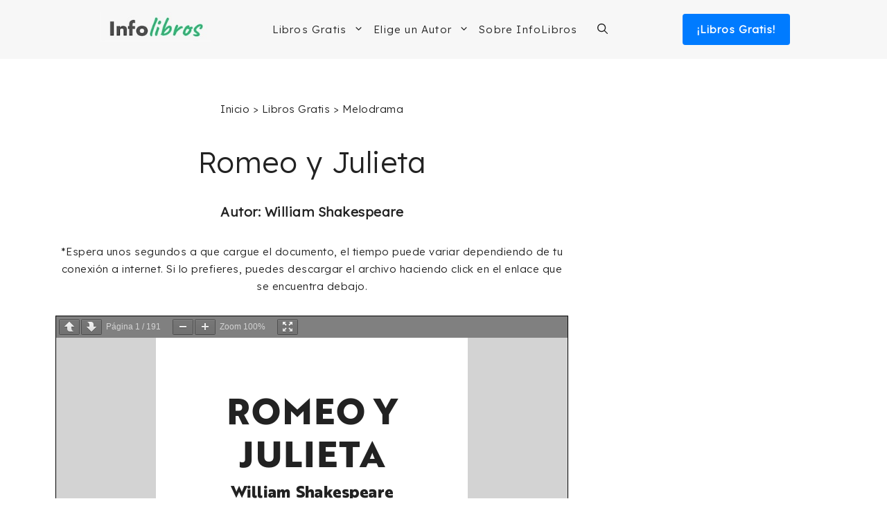

--- FILE ---
content_type: text/html; charset=UTF-8
request_url: https://infolibros.org/pdfview/15103-romeo-y-julieta-william-shakespeare/
body_size: 24362
content:
<!DOCTYPE html><html lang="es"><head><meta charset="UTF-8"/>
<script>var __ezHttpConsent={setByCat:function(src,tagType,attributes,category,force,customSetScriptFn=null){var setScript=function(){if(force||window.ezTcfConsent[category]){if(typeof customSetScriptFn==='function'){customSetScriptFn();}else{var scriptElement=document.createElement(tagType);scriptElement.src=src;attributes.forEach(function(attr){for(var key in attr){if(attr.hasOwnProperty(key)){scriptElement.setAttribute(key,attr[key]);}}});var firstScript=document.getElementsByTagName(tagType)[0];firstScript.parentNode.insertBefore(scriptElement,firstScript);}}};if(force||(window.ezTcfConsent&&window.ezTcfConsent.loaded)){setScript();}else if(typeof getEzConsentData==="function"){getEzConsentData().then(function(ezTcfConsent){if(ezTcfConsent&&ezTcfConsent.loaded){setScript();}else{console.error("cannot get ez consent data");force=true;setScript();}});}else{force=true;setScript();console.error("getEzConsentData is not a function");}},};</script>
<script>var ezTcfConsent=window.ezTcfConsent?window.ezTcfConsent:{loaded:false,store_info:false,develop_and_improve_services:false,measure_ad_performance:false,measure_content_performance:false,select_basic_ads:false,create_ad_profile:false,select_personalized_ads:false,create_content_profile:false,select_personalized_content:false,understand_audiences:false,use_limited_data_to_select_content:false,};function getEzConsentData(){return new Promise(function(resolve){document.addEventListener("ezConsentEvent",function(event){var ezTcfConsent=event.detail.ezTcfConsent;resolve(ezTcfConsent);});});}</script>
<script>if(typeof _setEzCookies!=='function'){function _setEzCookies(ezConsentData){var cookies=window.ezCookieQueue;for(var i=0;i<cookies.length;i++){var cookie=cookies[i];if(ezConsentData&&ezConsentData.loaded&&ezConsentData[cookie.tcfCategory]){document.cookie=cookie.name+"="+cookie.value;}}}}
window.ezCookieQueue=window.ezCookieQueue||[];if(typeof addEzCookies!=='function'){function addEzCookies(arr){window.ezCookieQueue=[...window.ezCookieQueue,...arr];}}
addEzCookies([{name:"ezoab_137764",value:"mod275; Path=/; Domain=infolibros.org; Max-Age=7200",tcfCategory:"store_info",isEzoic:"true",},{name:"ezosuibasgeneris-1",value:"760302a3-415c-405f-75bd-172ba4818442; Path=/; Domain=infolibros.org; Expires=Wed, 20 Jan 2027 17:56:38 UTC; Secure; SameSite=None",tcfCategory:"understand_audiences",isEzoic:"true",}]);if(window.ezTcfConsent&&window.ezTcfConsent.loaded){_setEzCookies(window.ezTcfConsent);}else if(typeof getEzConsentData==="function"){getEzConsentData().then(function(ezTcfConsent){if(ezTcfConsent&&ezTcfConsent.loaded){_setEzCookies(window.ezTcfConsent);}else{console.error("cannot get ez consent data");_setEzCookies(window.ezTcfConsent);}});}else{console.error("getEzConsentData is not a function");_setEzCookies(window.ezTcfConsent);}</script><script type="text/javascript" data-ezscrex='false' data-cfasync='false'>window._ezaq = Object.assign({"edge_cache_status":12,"edge_response_time":203,"url":"https://infolibros.org/pdfview/15103-romeo-y-julieta-william-shakespeare/"}, typeof window._ezaq !== "undefined" ? window._ezaq : {});</script><script type="text/javascript" data-ezscrex='false' data-cfasync='false'>window._ezaq = Object.assign({"ab_test_id":"mod275"}, typeof window._ezaq !== "undefined" ? window._ezaq : {});window.__ez=window.__ez||{};window.__ez.tf={"vabo":"true"};</script><script type="text/javascript" data-ezscrex='false' data-cfasync='false'>window.ezDisableAds = true;</script>
<script data-ezscrex='false' data-cfasync='false' data-pagespeed-no-defer>var __ez=__ez||{};__ez.stms=Date.now();__ez.evt={};__ez.script={};__ez.ck=__ez.ck||{};__ez.template={};__ez.template.isOrig=true;window.__ezScriptHost="//www.ezojs.com";__ez.queue=__ez.queue||function(){var e=0,i=0,t=[],n=!1,o=[],r=[],s=!0,a=function(e,i,n,o,r,s,a){var l=arguments.length>7&&void 0!==arguments[7]?arguments[7]:window,d=this;this.name=e,this.funcName=i,this.parameters=null===n?null:w(n)?n:[n],this.isBlock=o,this.blockedBy=r,this.deleteWhenComplete=s,this.isError=!1,this.isComplete=!1,this.isInitialized=!1,this.proceedIfError=a,this.fWindow=l,this.isTimeDelay=!1,this.process=function(){f("... func = "+e),d.isInitialized=!0,d.isComplete=!0,f("... func.apply: "+e);var i=d.funcName.split("."),n=null,o=this.fWindow||window;i.length>3||(n=3===i.length?o[i[0]][i[1]][i[2]]:2===i.length?o[i[0]][i[1]]:o[d.funcName]),null!=n&&n.apply(null,this.parameters),!0===d.deleteWhenComplete&&delete t[e],!0===d.isBlock&&(f("----- F'D: "+d.name),m())}},l=function(e,i,t,n,o,r,s){var a=arguments.length>7&&void 0!==arguments[7]?arguments[7]:window,l=this;this.name=e,this.path=i,this.async=o,this.defer=r,this.isBlock=t,this.blockedBy=n,this.isInitialized=!1,this.isError=!1,this.isComplete=!1,this.proceedIfError=s,this.fWindow=a,this.isTimeDelay=!1,this.isPath=function(e){return"/"===e[0]&&"/"!==e[1]},this.getSrc=function(e){return void 0!==window.__ezScriptHost&&this.isPath(e)&&"banger.js"!==this.name?window.__ezScriptHost+e:e},this.process=function(){l.isInitialized=!0,f("... file = "+e);var i=this.fWindow?this.fWindow.document:document,t=i.createElement("script");t.src=this.getSrc(this.path),!0===o?t.async=!0:!0===r&&(t.defer=!0),t.onerror=function(){var e={url:window.location.href,name:l.name,path:l.path,user_agent:window.navigator.userAgent};"undefined"!=typeof _ezaq&&(e.pageview_id=_ezaq.page_view_id);var i=encodeURIComponent(JSON.stringify(e)),t=new XMLHttpRequest;t.open("GET","//g.ezoic.net/ezqlog?d="+i,!0),t.send(),f("----- ERR'D: "+l.name),l.isError=!0,!0===l.isBlock&&m()},t.onreadystatechange=t.onload=function(){var e=t.readyState;f("----- F'D: "+l.name),e&&!/loaded|complete/.test(e)||(l.isComplete=!0,!0===l.isBlock&&m())},i.getElementsByTagName("head")[0].appendChild(t)}},d=function(e,i){this.name=e,this.path="",this.async=!1,this.defer=!1,this.isBlock=!1,this.blockedBy=[],this.isInitialized=!0,this.isError=!1,this.isComplete=i,this.proceedIfError=!1,this.isTimeDelay=!1,this.process=function(){}};function c(e,i,n,s,a,d,c,u,f){var m=new l(e,i,n,s,a,d,c,f);!0===u?o[e]=m:r[e]=m,t[e]=m,h(m)}function h(e){!0!==u(e)&&0!=s&&e.process()}function u(e){if(!0===e.isTimeDelay&&!1===n)return f(e.name+" blocked = TIME DELAY!"),!0;if(w(e.blockedBy))for(var i=0;i<e.blockedBy.length;i++){var o=e.blockedBy[i];if(!1===t.hasOwnProperty(o))return f(e.name+" blocked = "+o),!0;if(!0===e.proceedIfError&&!0===t[o].isError)return!1;if(!1===t[o].isComplete)return f(e.name+" blocked = "+o),!0}return!1}function f(e){var i=window.location.href,t=new RegExp("[?&]ezq=([^&#]*)","i").exec(i);"1"===(t?t[1]:null)&&console.debug(e)}function m(){++e>200||(f("let's go"),p(o),p(r))}function p(e){for(var i in e)if(!1!==e.hasOwnProperty(i)){var t=e[i];!0===t.isComplete||u(t)||!0===t.isInitialized||!0===t.isError?!0===t.isError?f(t.name+": error"):!0===t.isComplete?f(t.name+": complete already"):!0===t.isInitialized&&f(t.name+": initialized already"):t.process()}}function w(e){return"[object Array]"==Object.prototype.toString.call(e)}return window.addEventListener("load",(function(){setTimeout((function(){n=!0,f("TDELAY -----"),m()}),5e3)}),!1),{addFile:c,addFileOnce:function(e,i,n,o,r,s,a,l,d){t[e]||c(e,i,n,o,r,s,a,l,d)},addDelayFile:function(e,i){var n=new l(e,i,!1,[],!1,!1,!0);n.isTimeDelay=!0,f(e+" ...  FILE! TDELAY"),r[e]=n,t[e]=n,h(n)},addFunc:function(e,n,s,l,d,c,u,f,m,p){!0===c&&(e=e+"_"+i++);var w=new a(e,n,s,l,d,u,f,p);!0===m?o[e]=w:r[e]=w,t[e]=w,h(w)},addDelayFunc:function(e,i,n){var o=new a(e,i,n,!1,[],!0,!0);o.isTimeDelay=!0,f(e+" ...  FUNCTION! TDELAY"),r[e]=o,t[e]=o,h(o)},items:t,processAll:m,setallowLoad:function(e){s=e},markLoaded:function(e){if(e&&0!==e.length){if(e in t){var i=t[e];!0===i.isComplete?f(i.name+" "+e+": error loaded duplicate"):(i.isComplete=!0,i.isInitialized=!0)}else t[e]=new d(e,!0);f("markLoaded dummyfile: "+t[e].name)}},logWhatsBlocked:function(){for(var e in t)!1!==t.hasOwnProperty(e)&&u(t[e])}}}();__ez.evt.add=function(e,t,n){e.addEventListener?e.addEventListener(t,n,!1):e.attachEvent?e.attachEvent("on"+t,n):e["on"+t]=n()},__ez.evt.remove=function(e,t,n){e.removeEventListener?e.removeEventListener(t,n,!1):e.detachEvent?e.detachEvent("on"+t,n):delete e["on"+t]};__ez.script.add=function(e){var t=document.createElement("script");t.src=e,t.async=!0,t.type="text/javascript",document.getElementsByTagName("head")[0].appendChild(t)};__ez.dot=__ez.dot||{};__ez.queue.addFileOnce('/detroitchicago/boise.js', '/detroitchicago/boise.js?gcb=195-4&cb=5', true, [], true, false, true, false);__ez.queue.addFileOnce('/parsonsmaize/abilene.js', '/parsonsmaize/abilene.js?gcb=195-4&cb=e80eca0cdb', true, [], true, false, true, false);__ez.queue.addFileOnce('/parsonsmaize/mulvane.js', '/parsonsmaize/mulvane.js?gcb=195-4&cb=e75e48eec0', true, ['/parsonsmaize/abilene.js'], true, false, true, false);__ez.queue.addFileOnce('/detroitchicago/birmingham.js', '/detroitchicago/birmingham.js?gcb=195-4&cb=539c47377c', true, ['/parsonsmaize/abilene.js'], true, false, true, false);</script>
<script data-ezscrex="false" type="text/javascript" data-cfasync="false">window._ezaq = Object.assign({"ad_cache_level":0,"adpicker_placement_cnt":0,"ai_placeholder_cache_level":0,"ai_placeholder_placement_cnt":-1,"domain":"infolibros.org","domain_id":137764,"ezcache_level":1,"ezcache_skip_code":0,"has_bad_image":0,"has_bad_words":0,"is_sitespeed":0,"lt_cache_level":0,"publish_date":"2023-12-20","response_size":123701,"response_size_orig":117902,"response_time_orig":174,"template_id":5,"url":"https://infolibros.org/pdfview/15103-romeo-y-julieta-william-shakespeare/","word_count":0,"worst_bad_word_level":0}, typeof window._ezaq !== "undefined" ? window._ezaq : {});__ez.queue.markLoaded('ezaqBaseReady');</script>
<script type='text/javascript' data-ezscrex='false' data-cfasync='false'>
window.ezAnalyticsStatic = true;

function analyticsAddScript(script) {
	var ezDynamic = document.createElement('script');
	ezDynamic.type = 'text/javascript';
	ezDynamic.innerHTML = script;
	document.head.appendChild(ezDynamic);
}
function getCookiesWithPrefix() {
    var allCookies = document.cookie.split(';');
    var cookiesWithPrefix = {};

    for (var i = 0; i < allCookies.length; i++) {
        var cookie = allCookies[i].trim();

        for (var j = 0; j < arguments.length; j++) {
            var prefix = arguments[j];
            if (cookie.indexOf(prefix) === 0) {
                var cookieParts = cookie.split('=');
                var cookieName = cookieParts[0];
                var cookieValue = cookieParts.slice(1).join('=');
                cookiesWithPrefix[cookieName] = decodeURIComponent(cookieValue);
                break; // Once matched, no need to check other prefixes
            }
        }
    }

    return cookiesWithPrefix;
}
function productAnalytics() {
	var d = {"pr":[6,3],"omd5":"331a69d1b61b9b32c7e0de681a605bb1","nar":"risk score"};
	d.u = _ezaq.url;
	d.p = _ezaq.page_view_id;
	d.v = _ezaq.visit_uuid;
	d.ab = _ezaq.ab_test_id;
	d.e = JSON.stringify(_ezaq);
	d.ref = document.referrer;
	d.c = getCookiesWithPrefix('active_template', 'ez', 'lp_');
	if(typeof ez_utmParams !== 'undefined') {
		d.utm = ez_utmParams;
	}

	var dataText = JSON.stringify(d);
	var xhr = new XMLHttpRequest();
	xhr.open('POST','/ezais/analytics?cb=1', true);
	xhr.onload = function () {
		if (xhr.status!=200) {
            return;
		}

        if(document.readyState !== 'loading') {
            analyticsAddScript(xhr.response);
            return;
        }

        var eventFunc = function() {
            if(document.readyState === 'loading') {
                return;
            }
            document.removeEventListener('readystatechange', eventFunc, false);
            analyticsAddScript(xhr.response);
        };

        document.addEventListener('readystatechange', eventFunc, false);
	};
	xhr.setRequestHeader('Content-Type','text/plain');
	xhr.send(dataText);
}
__ez.queue.addFunc("productAnalytics", "productAnalytics", null, true, ['ezaqBaseReady'], false, false, false, true);
</script><base href="https://infolibros.org/pdfview/15103-romeo-y-julieta-william-shakespeare/"/>
	
	<meta name="robots" content="noindex, follow"/>
<meta name="viewport" content="width=device-width, initial-scale=1"/>
	<!-- This site is optimized with the Yoast SEO plugin v26.6 - https://yoast.com/wordpress/plugins/seo/ -->
	<title>Romeo y Julieta | InfoLibros.org</title>
	<meta property="og:locale" content="es_ES"/>
	<meta property="og:type" content="article"/>
	<meta property="og:title" content="Romeo y Julieta | InfoLibros.org"/>
	<meta property="og:url" content="https://infolibros.org/pdfview/15103-romeo-y-julieta-william-shakespeare/"/>
	<meta property="og:site_name" content="InfoLibros.org"/>
	<meta property="article:publisher" content="https://www.facebook.com/infolibrosesp/"/>
	<meta property="article:modified_time" content="2023-12-20T16:09:24+00:00"/>
	<meta property="og:image" content="https://infolibros.org/wp-content/uploads/2024/02/InfoLibros-Brand.webp"/>
	<meta property="og:image:width" content="1200"/>
	<meta property="og:image:height" content="675"/>
	<meta property="og:image:type" content="image/webp"/>
	<meta name="twitter:card" content="summary_large_image"/>
	<script type="application/ld+json" class="yoast-schema-graph">{"@context":"https://schema.org","@graph":[{"@type":"WebPage","@id":"https://infolibros.org/pdfview/15103-romeo-y-julieta-william-shakespeare/","url":"https://infolibros.org/pdfview/15103-romeo-y-julieta-william-shakespeare/","name":"Romeo y Julieta | InfoLibros.org","isPartOf":{"@id":"https://infolibros.org/#website"},"datePublished":"2023-12-20T16:09:16+00:00","dateModified":"2023-12-20T16:09:24+00:00","breadcrumb":{"@id":"https://infolibros.org/pdfview/15103-romeo-y-julieta-william-shakespeare/#breadcrumb"},"inLanguage":"es","potentialAction":[{"@type":"ReadAction","target":["https://infolibros.org/pdfview/15103-romeo-y-julieta-william-shakespeare/"]}]},{"@type":"BreadcrumbList","@id":"https://infolibros.org/pdfview/15103-romeo-y-julieta-william-shakespeare/#breadcrumb","itemListElement":[{"@type":"ListItem","position":1,"name":"Inicio","item":"https://infolibros.org/"},{"@type":"ListItem","position":2,"name":"Romeo y Julieta"}]},{"@type":"WebSite","@id":"https://infolibros.org/#website","url":"https://infolibros.org/","name":"InfoLibros.org","description":"Libros para Leer y Descargar ¡Gratis!","publisher":{"@id":"https://infolibros.org/#organization"},"potentialAction":[{"@type":"SearchAction","target":{"@type":"EntryPoint","urlTemplate":"https://infolibros.org/?s={search_term_string}"},"query-input":{"@type":"PropertyValueSpecification","valueRequired":true,"valueName":"search_term_string"}}],"inLanguage":"es"},{"@type":"Organization","@id":"https://infolibros.org/#organization","name":"InfoLibros","url":"https://infolibros.org/","logo":{"@type":"ImageObject","inLanguage":"es","@id":"https://infolibros.org/#/schema/logo/image/","url":"https://infolibros.org/wp-content/uploads/2021/02/Infolibros.jpg","contentUrl":"https://infolibros.org/wp-content/uploads/2021/02/Infolibros.jpg","width":1024,"height":1024,"caption":"InfoLibros"},"image":{"@id":"https://infolibros.org/#/schema/logo/image/"},"sameAs":["https://www.facebook.com/infolibrosesp/","https://www.instagram.com/infolibros_es/","https://www.linkedin.com/company/66204629/","https://www.pinterest.es/infolibroses/","https://www.youtube.com/channel/UCPzy7zaW7r-9KtkrY2rFKXQ"]}]}</script>
	<!-- / Yoast SEO plugin. -->


<link href="https://fonts.gstatic.com" crossorigin="" rel="preconnect"/>
<link href="https://fonts.googleapis.com" crossorigin="" rel="preconnect"/>
<link rel="alternate" title="oEmbed (JSON)" type="application/json+oembed" href="https://infolibros.org/wp-json/oembed/1.0/embed?url=https%3A%2F%2Finfolibros.org%2Fpdfview%2F15103-romeo-y-julieta-william-shakespeare%2F"/>
<link rel="alternate" title="oEmbed (XML)" type="text/xml+oembed" href="https://infolibros.org/wp-json/oembed/1.0/embed?url=https%3A%2F%2Finfolibros.org%2Fpdfview%2F15103-romeo-y-julieta-william-shakespeare%2F&amp;format=xml"/>
<style id="wp-img-auto-sizes-contain-inline-css">
img:is([sizes=auto i],[sizes^="auto," i]){contain-intrinsic-size:3000px 1500px}
/*# sourceURL=wp-img-auto-sizes-contain-inline-css */
</style>
<style id="wp-block-library-inline-css">
:root{--wp-block-synced-color:#7a00df;--wp-block-synced-color--rgb:122,0,223;--wp-bound-block-color:var(--wp-block-synced-color);--wp-editor-canvas-background:#ddd;--wp-admin-theme-color:#007cba;--wp-admin-theme-color--rgb:0,124,186;--wp-admin-theme-color-darker-10:#006ba1;--wp-admin-theme-color-darker-10--rgb:0,107,160.5;--wp-admin-theme-color-darker-20:#005a87;--wp-admin-theme-color-darker-20--rgb:0,90,135;--wp-admin-border-width-focus:2px}@media (min-resolution:192dpi){:root{--wp-admin-border-width-focus:1.5px}}.wp-element-button{cursor:pointer}:root .has-very-light-gray-background-color{background-color:#eee}:root .has-very-dark-gray-background-color{background-color:#313131}:root .has-very-light-gray-color{color:#eee}:root .has-very-dark-gray-color{color:#313131}:root .has-vivid-green-cyan-to-vivid-cyan-blue-gradient-background{background:linear-gradient(135deg,#00d084,#0693e3)}:root .has-purple-crush-gradient-background{background:linear-gradient(135deg,#34e2e4,#4721fb 50%,#ab1dfe)}:root .has-hazy-dawn-gradient-background{background:linear-gradient(135deg,#faaca8,#dad0ec)}:root .has-subdued-olive-gradient-background{background:linear-gradient(135deg,#fafae1,#67a671)}:root .has-atomic-cream-gradient-background{background:linear-gradient(135deg,#fdd79a,#004a59)}:root .has-nightshade-gradient-background{background:linear-gradient(135deg,#330968,#31cdcf)}:root .has-midnight-gradient-background{background:linear-gradient(135deg,#020381,#2874fc)}:root{--wp--preset--font-size--normal:16px;--wp--preset--font-size--huge:42px}.has-regular-font-size{font-size:1em}.has-larger-font-size{font-size:2.625em}.has-normal-font-size{font-size:var(--wp--preset--font-size--normal)}.has-huge-font-size{font-size:var(--wp--preset--font-size--huge)}.has-text-align-center{text-align:center}.has-text-align-left{text-align:left}.has-text-align-right{text-align:right}.has-fit-text{white-space:nowrap!important}#end-resizable-editor-section{display:none}.aligncenter{clear:both}.items-justified-left{justify-content:flex-start}.items-justified-center{justify-content:center}.items-justified-right{justify-content:flex-end}.items-justified-space-between{justify-content:space-between}.screen-reader-text{border:0;clip-path:inset(50%);height:1px;margin:-1px;overflow:hidden;padding:0;position:absolute;width:1px;word-wrap:normal!important}.screen-reader-text:focus{background-color:#ddd;clip-path:none;color:#444;display:block;font-size:1em;height:auto;left:5px;line-height:normal;padding:15px 23px 14px;text-decoration:none;top:5px;width:auto;z-index:100000}html :where(.has-border-color){border-style:solid}html :where([style*=border-top-color]){border-top-style:solid}html :where([style*=border-right-color]){border-right-style:solid}html :where([style*=border-bottom-color]){border-bottom-style:solid}html :where([style*=border-left-color]){border-left-style:solid}html :where([style*=border-width]){border-style:solid}html :where([style*=border-top-width]){border-top-style:solid}html :where([style*=border-right-width]){border-right-style:solid}html :where([style*=border-bottom-width]){border-bottom-style:solid}html :where([style*=border-left-width]){border-left-style:solid}html :where(img[class*=wp-image-]){height:auto;max-width:100%}:where(figure){margin:0 0 1em}html :where(.is-position-sticky){--wp-admin--admin-bar--position-offset:var(--wp-admin--admin-bar--height,0px)}@media screen and (max-width:600px){html :where(.is-position-sticky){--wp-admin--admin-bar--position-offset:0px}}

/*# sourceURL=wp-block-library-inline-css */
</style><style id="wp-block-heading-inline-css">
h1:where(.wp-block-heading).has-background,h2:where(.wp-block-heading).has-background,h3:where(.wp-block-heading).has-background,h4:where(.wp-block-heading).has-background,h5:where(.wp-block-heading).has-background,h6:where(.wp-block-heading).has-background{padding:1.25em 2.375em}h1.has-text-align-left[style*=writing-mode]:where([style*=vertical-lr]),h1.has-text-align-right[style*=writing-mode]:where([style*=vertical-rl]),h2.has-text-align-left[style*=writing-mode]:where([style*=vertical-lr]),h2.has-text-align-right[style*=writing-mode]:where([style*=vertical-rl]),h3.has-text-align-left[style*=writing-mode]:where([style*=vertical-lr]),h3.has-text-align-right[style*=writing-mode]:where([style*=vertical-rl]),h4.has-text-align-left[style*=writing-mode]:where([style*=vertical-lr]),h4.has-text-align-right[style*=writing-mode]:where([style*=vertical-rl]),h5.has-text-align-left[style*=writing-mode]:where([style*=vertical-lr]),h5.has-text-align-right[style*=writing-mode]:where([style*=vertical-rl]),h6.has-text-align-left[style*=writing-mode]:where([style*=vertical-lr]),h6.has-text-align-right[style*=writing-mode]:where([style*=vertical-rl]){rotate:180deg}
/*# sourceURL=https://infolibros.org/wp-includes/blocks/heading/style.min.css */
</style>
<style id="wp-block-paragraph-inline-css">
.is-small-text{font-size:.875em}.is-regular-text{font-size:1em}.is-large-text{font-size:2.25em}.is-larger-text{font-size:3em}.has-drop-cap:not(:focus):first-letter{float:left;font-size:8.4em;font-style:normal;font-weight:100;line-height:.68;margin:.05em .1em 0 0;text-transform:uppercase}body.rtl .has-drop-cap:not(:focus):first-letter{float:none;margin-left:.1em}p.has-drop-cap.has-background{overflow:hidden}:root :where(p.has-background){padding:1.25em 2.375em}:where(p.has-text-color:not(.has-link-color)) a{color:inherit}p.has-text-align-left[style*="writing-mode:vertical-lr"],p.has-text-align-right[style*="writing-mode:vertical-rl"]{rotate:180deg}
/*# sourceURL=https://infolibros.org/wp-includes/blocks/paragraph/style.min.css */
</style>

<style id="classic-theme-styles-inline-css">
/*! This file is auto-generated */
.wp-block-button__link{color:#fff;background-color:#32373c;border-radius:9999px;box-shadow:none;text-decoration:none;padding:calc(.667em + 2px) calc(1.333em + 2px);font-size:1.125em}.wp-block-file__button{background:#32373c;color:#fff;text-decoration:none}
/*# sourceURL=/wp-includes/css/classic-themes.min.css */
</style>
<link rel="stylesheet" id="generate-style-css" href="https://infolibros.org/wp-content/themes/generatepress/assets/css/main.min.css?ver=3.6.1" media="all"/>
<style id="generate-style-inline-css">
.is-right-sidebar{width:30%;}.is-left-sidebar{width:30%;}.site-content .content-area{width:70%;}@media (max-width: 995px){.main-navigation .menu-toggle,.sidebar-nav-mobile:not(#sticky-placeholder){display:block;}.main-navigation ul,.gen-sidebar-nav,.main-navigation:not(.slideout-navigation):not(.toggled) .main-nav > ul,.has-inline-mobile-toggle #site-navigation .inside-navigation > *:not(.navigation-search):not(.main-nav){display:none;}.nav-align-right .inside-navigation,.nav-align-center .inside-navigation{justify-content:space-between;}.has-inline-mobile-toggle .mobile-menu-control-wrapper{display:flex;flex-wrap:wrap;}.has-inline-mobile-toggle .inside-header{flex-direction:row;text-align:left;flex-wrap:wrap;}.has-inline-mobile-toggle .header-widget,.has-inline-mobile-toggle #site-navigation{flex-basis:100%;}.nav-float-left .has-inline-mobile-toggle #site-navigation{order:10;}}
.dynamic-author-image-rounded{border-radius:100%;}.dynamic-featured-image, .dynamic-author-image{vertical-align:middle;}.one-container.blog .dynamic-content-template:not(:last-child), .one-container.archive .dynamic-content-template:not(:last-child){padding-bottom:0px;}.dynamic-entry-excerpt > p:last-child{margin-bottom:0px;}
/*# sourceURL=generate-style-inline-css */
</style>
<link rel="stylesheet" id="generate-google-fonts-css" href="https://fonts.googleapis.com/css?family=Lexend%3A300&amp;ver=3.6.1&amp;display=swap" media="all"/>
<link rel="stylesheet" id="generatepress-dynamic-css" href="https://infolibros.org/wp-content/uploads/generatepress/style.min.css?ver=1766172287" media="all"/>
<link rel="stylesheet" id="generate-child-css" href="https://infolibros.org/wp-content/themes/generatepress-child/style.css?ver=1646874699" media="all"/>
<link rel="stylesheet" id="generateblocks-global-css" href="https://infolibros.org/wp-content/uploads/generateblocks/style-global.css?ver=1755726605" media="all"/>
<style id="generateblocks-inline-css">
.gb-container.gb-tabs__item:not(.gb-tabs__item-open){display:none;}.gb-container-bb2961cb{padding:30px;margin-top:50px;border:1px solid #c9c9c9;background-color:#fcfcfc;}.gb-container-bb2961cb:hover{border-color:#c9c9c9;}@media (max-width: 767px) {.gb-container-bb2961cb{padding-right:15px;padding-left:15px;}}:root{--gb-container-width:1200px;}.gb-container .wp-block-image img{vertical-align:middle;}.gb-grid-wrapper .wp-block-image{margin-bottom:0;}.gb-highlight{background:none;}.gb-shape{line-height:0;}.gb-container-link{position:absolute;top:0;right:0;bottom:0;left:0;z-index:99;}.gb-text-bf34cea3{font-size:22px;font-weight:bold;margin-bottom:10px}.gb-text-a2b76cf0{margin-bottom:5px}.gb-text-2ac386f6{margin-bottom:5px}.gb-text-ccbe8085{margin-bottom:5px}.gb-text-3c6fbdf8{margin-bottom:5px}.gb-text-efd1001d{margin-bottom:5px}
/*# sourceURL=generateblocks-inline-css */
</style>
<style id="kadence-blocks-global-variables-inline-css">
:root {--global-kb-font-size-sm:clamp(0.8rem, 0.73rem + 0.217vw, 0.9rem);--global-kb-font-size-md:clamp(1.1rem, 0.995rem + 0.326vw, 1.25rem);--global-kb-font-size-lg:clamp(1.75rem, 1.576rem + 0.543vw, 2rem);--global-kb-font-size-xl:clamp(2.25rem, 1.728rem + 1.63vw, 3rem);--global-kb-font-size-xxl:clamp(2.5rem, 1.456rem + 3.26vw, 4rem);--global-kb-font-size-xxxl:clamp(2.75rem, 0.489rem + 7.065vw, 6rem);}:root {--global-palette1: #3182CE;--global-palette2: #2B6CB0;--global-palette3: #1A202C;--global-palette4: #2D3748;--global-palette5: #4A5568;--global-palette6: #718096;--global-palette7: #EDF2F7;--global-palette8: #F7FAFC;--global-palette9: #ffffff;}
/*# sourceURL=kadence-blocks-global-variables-inline-css */
</style>
<link rel="https://api.w.org/" href="https://infolibros.org/wp-json/"/><link rel="alternate" title="JSON" type="application/json" href="https://infolibros.org/wp-json/wp/v2/pdfview/81048"/><style type="text/css">.aawp .aawp-tb__row--highlight{background-color:#256aaf;}.aawp .aawp-tb__row--highlight{color:#256aaf;}.aawp .aawp-tb__row--highlight a{color:#256aaf;}</style><style type="text/css">.aawp .aawp-product--horizontal {
    background: #fcfcfc;
    border: 4px solid #ececec;
    margin-top: 60px;
}</style><!-- Google Tag Manager -->
<script>(function(w,d,s,l,i){w[l]=w[l]||[];w[l].push({'gtm.start':
new Date().getTime(),event:'gtm.js'});var f=d.getElementsByTagName(s)[0],
j=d.createElement(s),dl=l!='dataLayer'?'&l='+l:'';j.async=true;j.src=
'https://www.googletagmanager.com/gtm.js?id='+i+dl;f.parentNode.insertBefore(j,f);
})(window,document,'script','dataLayer','GTM-M6DN3F5');</script>
<!-- End Google Tag Manager --><link rel="preload" as="image" href=""/><link rel="icon" href="https://infolibros.org/wp-content/uploads/2019/02/cropped-Favicon-Infolibros-32x32.png" sizes="32x32"/>
<link rel="icon" href="https://infolibros.org/wp-content/uploads/2019/02/cropped-Favicon-Infolibros-192x192.png" sizes="192x192"/>
<link rel="apple-touch-icon" href="https://infolibros.org/wp-content/uploads/2019/02/cropped-Favicon-Infolibros-180x180.png"/>
<meta name="msapplication-TileImage" content="https://infolibros.org/wp-content/uploads/2019/02/cropped-Favicon-Infolibros-270x270.png"/>
		<style id="wp-custom-css">
			

.entry-title {
	text-align: center;
}

.content-area {
	padding-bottom: 50px;
}

.container-links {
	 background-color: #F7F7F7;
	padding: 20px 20px 5px 40px;
	border-radius: 8px;
}

/* HEADER MENU */

.sub-menu {
	border-top: solid 1px #c4c4c4;
}

.btn-libros {
		color: white !important;
	  font-weight: 600;
    font-size: 15px;
    background-color: #007BFF;
    text-align: center;
    text-decoration: none;
    letter-spacing: 1px;
    width: 155px;
    padding: 10px 0px;
    float: right;
		border-radius: 4px;
		margin-left: 20px!important;
}

.nav-float-right #site-navigation {
	margin: 0;
}

.main-navigation .inside-navigation {
	justify-content: center;
}

.btn-logo {
	display: none;
}

.menu-bar-items {
	padding-left: 15px
}

.inside-header{
	justify-content: space-evenly;
}

.main-navigation .main-nav ul li[class*="current-menu-"] > a {
    color: initial;
}

.main-navigation.toggled .menu-item-has-children .dropdown-menu-toggle {
    float: initial;
}

.main-navigation .main-nav ul ul li a {
    padding: 15px 20px 15px 20px;
}

/* LOOP DE RAICES */
.interlink-raiz-gratis {
	font-size: 20px;
	text-decoration: none;
}

.interlink-raiz-gratis a {
	color: rgb(71, 71, 71);
}

.interlink-raiz-gratis p {
	margin-top:12px;
}

.interlink-home-content {
    display: grid;
        grid-template-columns: repeat(3, 28%);
        justify-content: center;
        justify-items: center;
        text-align: center;
        column-gap: 30px;
        row-gap: 25px;
        font-weight: 700;
        font-size: 16px;
        margin-top: 80px;
				margin-bottom: 50px;
		margin-left: auto;
    margin-right: auto;
    max-width: 1200px;
}

.interlink-home a {
    text-decoration: none;
    text-transform: uppercase;
    font-size: 18px;
    color: #303030;
}

.titulo-home-interlink {
	margin-top: 60px;
	   font-weight: 900;
    font-size: 28px;
    color: #3d3d3d!important;
    text-align: center;
	padding: 0px 40px 0px 40px;
}

.interlink-raiz {
        justify-content: center;
        text-align: center;
        font-size: 16px;
        background-color: #f7f7f7;
        width: 100%;
        border-top: 3px solid #007BFF ;
        border-radius: 5px;
        margin: 80px 0;
}

.interlink-raiz-grip {
	display: grid;
        grid-template-columns: repeat(2, 45%);
	  padding: 30px 30px;
	 	column-gap: 50px;
    row-gap: 35px;
		justify-content: center;
}

.linkVerTodos {
    color: #0c71c3;
    font-weight: 700;
    font-size: 22px;
    text-align: center;
    text-decoration: none;
}

.content_raiz h2 {
	color: initial;
	font-weight: bold;
	
}

/* LOOP DE RAICES */

.content_loop_raiz {
	margin-top: 60px;
	margin-bottom: 60px;
}

.content_loop_raiz p {
	margin-top: 20px;
}

.content_raiz {
	margin-top: 60px;
	padding-top: 20px;
}

.link_raices {
	background-color: #f7f7f7;
	width: 50%;
	padding: 20px;
}

.link_raices a {
	text-decoration: none;
	color: #444;
}

.link_raices img {
	margin-bottom: 20px;
}

.link_raices h4 {
	font-size: 21px;
}

/* LIBROS PDF */

.Libros_Container {
		border: #c9c9c9 3px solid;
    margin: auto;
    width: 80%;
    margin-top: 50px;
    background-color: #fcfcfc;
	}

.query-pdf-container {
	margin-bottom: 60px;
}

.Libros_Texto {
    text-align: center;
    line-height: 1.6;
	padding: 0px 15px 0px 15px;
}

.Libros_Titulo {
    margin: 25px 20px 5px 20px;
    line-height: 1.4em;
		font-size: 22px;
	 font-weight: bold;
}

.Libros_Atribucion {
    margin-right: 30px;
    margin-left: 30px;
}

.Libros_Descripcion {
	font-size: 16px;
}

.Libros_Botones {
    text-align: center;
    margin-top: 35px;
    margin-bottom: 35px;
}

.Libros_Boton_Uno {
    margin: 0px 25px 10px 25px;
    background-color: #007bff;
    color: white!important;
    padding: 8px 50px;
    text-align: center;
    text-decoration: none;
    display: inline;
    font-size: 16px;
    border-radius: 6px;
    border: none;
	  font-weight: bold;
}

.Libros_Boton_Dos {
    margin: 0px 25px 0px 25px;
    border: none;
    color: #007bff !important;
    padding: 8px 40px;
    text-align: center;
    text-decoration: none !important;
    display: inline-block;
    font-size: 16px;
    border-radius: 25px;
		font-weight: bold;
}

.pdf_title {
	text-align: center;
font-size: 34px;
}

.pdf_content {
	font-weight: bold;
	margin-top: 30px;
	text-align: center;
}

.pdf_texto_carga {
		font-size: 15px;
		text-align: center;
		margin-bottom:30px;
}

.te_puede_interesar {
		text-align: center;
		font-size: 28px;
		font-weight: bold;
		text-decoration: underline;
    text-decoration-color: #FF7356;
    text-underline-offset: 0.05em;
    text-decoration-thickness: 3px;
}

.descarga_pdf {
	display: block;
	color: #FFFFFF!important;
	font-weight: 600;
	padding: 5px 10px;
	background-color: #007bff;
	margin: auto;
	width: 130px;
	text-align: center;
	border-radius: 5px;
	margin-top: 50px
}

div .pdfemb-viewer {
	margin: auto!important;
}

.content_loop_pdf {
	margin-top: 80px;
}

.content_loop_pdf h3 a {
	color: initial;
	pointer-events: none;
	cursor: default;
}

/* LOOP DE AUTORES */
.titulo_libro_autor {
	font-weight: bold;
}

.content_libro_autor {
	margin-top: 80px;
}

.content_descripcion {
	margin-top: 40px;
}

.descripcion {
	margin-top: 20px;
	padding-bottom: 40px;
}

.content_descripcion img {
-webkit-box-shadow: 0px 0px 23px -2px rgba(0,0,0,0.48); 
box-shadow: 0px 0px 23px -2px rgba(0,0,0,0.48);
	width: auto;
	max-width: 80%;
	margin-bottom: 50px;
}

.link_libros_autores {
	display: flex;
	text-align: center;
	justify-content: space-around;
	align-items: center;
}

.btn-leer {
		background-color: #007BFF;
    text-align: center;
    width: 155px;
    padding: 10px 0px;
    border-radius: 4px;
}

.btn-leer a {
		color: white !important;
}


.btn-descargar{
   text-align: center;
    width: 155px;
    padding: 10px 0px;
    border-radius: 4px;
}

.btn-descargar a {
	color: #007BFF !important;
	text-decoration: none !important;
	font-weight: bold;
}

.todo-sobre-autores {
	    padding: 20px 20px 5px 40px;
    max-width: 1200px;
    margin-left: auto;
    margin-right: auto;
	background-color: var(--base-2);
    border-radius: 8px;
}

.todo-sobre-autores h4 {
	margin-bottom: 50px;
}

.todo-sobre-autores p {
	margin-top: -10px;
}

.escritores-pais img {
	margin-bottom: 20px;
}

.content_libro_autor h2 {
	color: initial;
}


/* RECOMENDADOS */

.btn-amazon a {
	color: white;
	width: 200px !important;
}

.libro-recomendado img {
	margin-bottom: 40px;
}

.wp-block-buttons>.wp-block-button.wp-block-button__width-75 {
    width: initial;
}

.btn-visitar-libro {
		color: white !important;
    font-weight: 600;
    font-size: 15px;
    background-color: #007BFF;
    text-align: center;	
		width: 40%;
			padding: 10px;
	border-radius: 6px;
	margin: 50px auto;
}

.btn-visitar-libro a {
	color: white !important;
}

.btn-visitar-libro-2 {
		color: white !important;
    font-weight: 600;
    font-size: 16px;
    background-color: #007BFF;
    text-align: center;	
		width: 25%;
			padding: 10px;
	border-radius: 6px;
	margin: 50px auto;
}

.btn-visitar-libro-2 a {
	color: white !important;
}

.btn-libro-destacado {
			color: white !important;
    font-weight: 600;
    font-size: 16px;
    background-color: #007BFF;
    text-align: center;	
		width: 150px;
	padding: 10px;
	border-radius: 6px;
	margin: auto;
}

.boton-descarga {
	margin-top: 10px;
	font-weight: bold;
}

.btn-libro-destacado a {
	color: white !important;
}

/* INTERLINK LIBROS GRATIS */

    .interlinks_temas {
				display: block;
        margin-top: 80px !important;
			margin-bottom: 70px !important;
        background-color: #f7f7f7;
        padding: 15px 15px;
        width: 100%;
        margin: auto;
        border-top: 3px solid #007BFF ;
        border-radius: 5px;
    }

.titulo_interlink {
    text-align: center;
    font-size: 26px;
    margin-top: 35px;
    margin-bottom: 30px;
    font-weight: bold;
    }

.titulo_interlink a {
        color: #3d3d3d;
}

.libros_interlink {
        margin-left: 40px;
		    font-size: 20px;
    }

.libros_interlink a {
        color: rgb(71, 71, 71);
	text-decoration: none;
    }

/* SOBRE INFOBOOKS */

.lee-aprende {
	margin-top: 150px;
  margin-left: 30%;	
}

.figura-infolivres {
	float: right;
}

   .cont_creemos {
        float:right;
        width: 42%;
        margin-right: 5%;
    }

  .cont_mision_vision {
        float: left;
        width: 42%;
        margin-left: 5%;
    }

.lista_creemos {
    font-size: 18px;
    color: rgb(71, 71, 71);
    background-color: #fff;
    line-height: 1.7em;
    font-weight: 600;
    width: 100%;
    -webkit-box-shadow: 0px 1px 12px 2px rgba(0,0,0,0.27); 
    box-shadow: 0px 1px 12px 2px rgba(0,0,0,0.27);
    border-radius: 5px;
	padding: 20px 0px 5px 0px
}
.lista_creemos li{
	margin: 20px 0px 
}

/* FOOTER */

.site-footer {
    background-color: #332e2d;
	  padding-top: 45px;
}

.site-footer a:hover {
	color: white;
}

.tituloFinal {
    color: #eeeeee;
    line-height: 1.7em;
    font-weight: 700;
		font-size: 26px;
    text-align: center;
    margin-top: 0px;
    margin-bottom: 20px;
    padding: 1rem 8% 1vw 8%;
}

.contenedorSocial {
    display: flex;
    flex-wrap: wrap;
    justify-content: center;
    margin-bottom: 40px;
    padding: 0 6.5% 2vw 6.5%;
}

.imgSocial {
    margin: 10px;
    width: 60px;
    height: 60px;
}


.imgDmca {
    margin: 20px;
    width: 160px;
    height: 63px;
}

.contenedorLinksFinal {
    color: #eeeeee;
    display: block;
    align-content: center;
    text-align: center;
    margin-top: 40px;
    padding: 0 8% 0 8%;
}

.tituloLinkFinal {
    font-weight: 700;
    font-size: 19px;
}

.childrenFinal {
    font-size: 16px;
    display: block;
    margin-top: 8px;
    color: #eeeeee;
    text-decoration: none;
}

.dmcaText {
		font-size: 16px;
}


.contenedorInfoSitio {
    width: 100%;
    background-color: #1b1b1b;
    margin-top: 40px;
    padding-top: 10px;
    padding-bottom: 10px;
}

.childrenInfoSitio {
    padding: 10px;
	  font-size: 15px;
    text-align: center;
    color: #a0a0a0;
    display: block;
    text-decoration: none;
}

@media (max-width: 1025px) {

.btn-amazon a {
	display: block !important;
	color: white;
	width: 200px !important;
	margin: auto;
	margin-top: 20px !important;
}
	
	.columna-btn {
		display: block !important;
	}
	
	.columna-btn div {
		margin: auto !important;
	}
	
	}


@media (max-width: 995px) {

	
	.btn-libros {
		display:none; 
	}

	.header-image {
		display: none;
	}
	
	.btn-logo {
	display: block !important;
	padding-top: 10px;
		background-color: #F7F7F7;
}
	
	.btn-libros-2 {
		color: white !important;
	  font-weight: 600;
    font-size: 17px;
    background-color: #007BFF;
    text-align: center;
    text-decoration: none;
    letter-spacing: 1px;
    width: 150px;
    padding: 11px 0px;
    float: right;
		margin-top: -10px;
}
	
	.inside-header {
		padding: 0px 0px
	}
	
	.mobile-menu-control-wrapper{
		margin-right: auto;
	}
	
	.main-navigation.toggled .main-nav li {
   padding-left: 15px;
}
	
	.site-header {
    background-color: #f7f7f7;
    padding: 18px 0px;
}
	
	.btn-visitar-libro {
		width: 60%;
	}
	
	
}

@media (max-width: 980px) {

	
    .interlink-home-content {
        display: block;
        margin-left: auto;
        margin-right: auto;
    }

    .interlink-home {
        margin: 40px 5%;
}

	    .interlink-raiz-grip {
        display: block;
        margin-left: auto;
        margin-right: auto;
				padding: 10px 10px;
    }
	
	.lee-aprende {
	margin-top: 150px;
  margin-left: 5%;	
}
	
		.lee-aprende h1 {
		font-size: 50px !important;
}

	.content_descripcion img {
		max-width: 100%;
		float: initial;
	}
	
	.descripcion {
		float: initial; 
		width: 100%;
		margin-top: 40px;
		
	}
	
			.content_blog_feed h4 {
	font-size: 18px;
}
	.btn-logo {
	height: 75px;
}
	
		.btn-visitar-libro-2 {
		width: 30%;
	}
	
		.content_blog_interlink {
		    display: block;
        margin-left: auto;
        margin-right: auto;
				padding: 20px 40px;
	}
	
	.content_blog_interlink h4 {
		font-size: 24px;
		line-height: 28px;
	}
	
	.blog_interlink {
		margin-bottom: 80px;
	}
}

@media (max-width: 800px) {
	
	.link_raices {
	width: 80%;
}
	
	.Libros_Boton_Dos {
    margin-top: 15px;
}	
	
					.link_raices {
				width: 50%;
			}
	
			.btn-visitar-libro-2 {
		width: 40%;
	}
	
}

@media (max-width: 768px) {
	
	.btn-visitar-libro {
		width: 40%;
	}
	
	.lee-aprende {
	margin-top: 50px;	
		
}
	
		   .cont_creemos {
        float: initial;
        width: 90%;
			 margin: 80px auto;
    }

  .cont_mision_vision {
        float: initial;
        width: 90%;
		margin: auto;
    }
	
	}
	
				.link_raices {
				width: 70%;
			}
	
	.wp-image-67 {
		padding-top: 20px;
	}


	
	
}

@media (max-width: 720px) {
		.btn-visitar-libro {
		width: 50%;
	}
	
		.boton-descarga {
	margin-top: 40px;
}
}


@media (max-width: 550px) {
		.btn-visitar-libro {
		width: 60%;
	}
	
				.btn-visitar-libro-2 {
		width: 50%;
	}
}


@media screen and (max-width: 500px){
	
.Libros_Container {
    margin-right: 0px;
    margin-left: 0px;
    width: 100%;
}
	
.Libros_Titulo {
    margin: 25px 10px 5px 10px;
}
	
.Libros_Atribucion {
    margin-right: 10px;
    margin-left: 10px;
}

			.link_raices {
				width: 100%;
			}

.header-image-2 {
	width: 175px !important;
}
	
.btn-logo {
	height: 75px;
}

	.btn-visitar-libro {
		width: 80%;
	}
		
}

@media screen and (max-width: 480px) {
			.link_libros_autores {
				display: block !important;
				margin: auto;
				justify-content: center;
}
	
	.btn-leer {
		display: block !important;
		margin: auto;
	}
		
		.btn-descargar {
		margin: 40px auto;
	}
	
	.Libros_Container {
    width: 100%;
	}

	.btn-amazon a {
		width: 80% !important;
	}
	

}

	@media screen and (max-width: 380px){
	
		.btn-libros-2 {
			width: 150px;	}
		
	.btn-logo img {
		width: 150px;
	}
		
		
}


	@media screen and (max-width: 320px){
	
	.btn-libros-2 {
	  width: 120px;
		font-size: 12px;
		padding: 18px 0;
	}
	
}


@media (min-width: 375px) {
  
	.contenedorSocial {
        padding: 0 2% 2vw 2%;
    }

    .imgSocial {
        cursor: pointer;
        margin: 5px;
        width: 60px;
        height: 60px;
    }
	
}	

@media (min-width: 480px) {
  
	.contenedorSocial {
        padding: 0 2% 2vw 2%;
    }

    .imgSocial {
        cursor: pointer;
        margin: 5px;
        width: 60px;
        height: 60px;
    }
	
	
	
}	

@media (min-width: 540px) {
  
	.contenedorSocial {
        padding: 0 2% 2vw 2%;
    }

    .imgSocial {
        cursor: pointer;
        margin: 5px;
        width: 60px;
        height: 60px;
    }
	
								.link_raices {
				width: 70%;
			}
	
	
}	
	
	
@media (min-width: 768px) {

    .contenedorSocial {
        display: flex;
        flex-wrap: wrap;
        justify-content: center;
        margin-bottom: 40px;
        padding: 0 6.5% 1vw 6.5%;
    }
    
    .imgDmca {
        margin-top: 0px;
    }
	
							.link_raices {
				width: 70%;
			}
	

}	
	
	@media (min-width: 980px) {
		 .tituloFinal {
            margin-bottom: 10px;
            padding: 1rem 8% 4vw 8%;
        }

        .contenedorInfoFinal {
            display: flex;
            flex-direction: row;
            justify-content: center;
        }
        
        .contenedorLinksFinal {
            width: 33%;
            padding: 0 5% 0 5%;
            margin-top: 0px;
        }
		
		  .contenedorInfoSitio {
            display: flex;
            flex-direction: row;
            justify-content: center;
            padding-left: 0;
            padding-right: 0;
        }

        .childrenInfoSitio {
            margin-left: 40px;
            margin-right: 40px;
        }
		

	}	
	
	
@media (min-width: 1120px) {
	
	.header-image {
		width: 160px !important;
		margin-top: -8px;
	}
	
    .contenedorLibros {
        grid-template-columns: repeat(3, 28%);

    }

    .imgLibros {
            width: 300px;
            height: 179px;
        }
	
						.link_raices {
				width: 50%;
			}
}

.contenedorInfoFinal {
	padding-bottom: 45px;
}

/* PDFVIEWER FORCE TOOLBAR TO TOP IN FS MODE */
.pdfemb-fsp-wrapper .pdfemb-toolbar {
    top: 0px;
    height: 32px;
}


/* PDFVIEWER TEXTO PREVIO A CARGAR */
a.pdfemb-viewer {
	text-align: center !important;
}

/* ESTILO PDFVIEWER */
.pdfemb-viewer {
	width: 100%!important;
}
.pdfemb-pagescontainer {
	margin: auto;
}

/* ESTILO BREADCRUMB YOAST */
.yoast-breadcrumbs {
    text-align: center;
    font-size: 15px;
    margin-bottom: 40px;
}

.yoast-breadcrumbs a {
    color: #222222;
	text-decoration: none;
}

/* ESTILO METADATA AUTOR */
.entry-meta {
	  text-align: center;
    font-size: 18px;
    padding-top: 15px;
}

/* TEXTO INICIO */
.texto-inicio {
	margin-top: 25px;
}

.texto-inicio a {
	color: #222222;
}

/* CAJAS DE RECOMENDACION TEMAS */

.mas-libros {
	background-color: #f9f9f9;
	padding: 25px 25px;
	margin: 60px 0px;
}


/* ACERCA DE */
.h1-acerca-de {
	  font-size: 60px;
    text-decoration: underline;
    text-decoration-color: #FF7356;
    text-underline-offset: 0.05em;
    text-decoration-thickness: 5px;
}

.texto-acerca-de {
	    text-decoration: underline;
    text-decoration-color: #FF7356;
    text-underline-offset: 0.05em;
    text-decoration-thickness: 4px;
}


/* LIBROS DESTACADOS */
.libros-destacados {
	margin-bottom: 80px;
}

.libros-destacados img {
	margin-bottom: 40px;
	margin-top: 22px;
	box-shadow: 0px 0px 23px -2px rgb(0 0 0 / 48%);
}

.libros-destacados > div > div {
	    border: #c9c9c9 3px solid;
    padding: 40px 20px;
    background-color: #fcfcfc;
}

.libros-destacados h2 {
	font-weight: bold;
}

.libros-destacados h2 a {
	color: initial !important;
}

@media only screen and (min-width: 600px) {
.libros-destacados > div > div {
    padding: 50px 50px;
}
}

/* TABLA DE CONTENIDOS */
.kb-table-of-contents-title-wrap {
		font-size: 22px;
	   text-align: center;
    font-weight: bold;
	margin-bottom: 25px;
}

.kb-table-of-content-nav {
	margin-top: 80px;
	margin-bottom: 80px !important;
	background: #f9f9f9;
  border: 1px solid #aaa;
	width: 100%;
	margin-left: auto;
	margin-right: auto;
}

.kb-table-of-content-wrap {
	padding: 50px 20px 50px 25px!important;
}

.titulo_libros_destacados {
	margin-top: 60px;
	margin-bottom: 40px;
	font-size: 22px;
   text-align: center;
   font-weight: bold;
}

@media screen and (max-width: 991px) and (min-width: 600px) {
.kb-table-of-content-nav {
	width: 90%;
}
.kb-table-of-content-wrap {
	padding: 30px 30px 30px 40px!important;
}
}

@media only screen and (min-width: 992px) {
.kb-table-of-content-nav {
	width: 80%;
}
.kb-table-of-content-wrap {
	padding: 50px 50px 50px 40px!important;
}
}

.kb-table-of-contents__entry {
	text-decoration: underline!important;
	color:#222222!important;
    text-decoration-color: #007BFF!important;
    text-underline-offset: 0.15em;
    text-decoration-thickness: 1px!important;
}

.kb-table-of-content-nav li {
	list-style: none;
}

@media screen and (max-width: 991px) {
.kb-table-of-content-list {
	margin: 0 0 1.5em 2em;
}
}

.kb-table-of-content-list li {
	margin-top: 15px;
}

.single-post h2, .single-libro h2, .bloque-faq h2 {
    padding-top: 40px;
	padding-bottom: 20px;
}

.single-post h3, .single-libro h3, .bloque-faq h3 {
	font-weight: bold;
    padding-top: 30px;
		padding-bottom: 10px;
}

.single-post h4 {
	font-weight: bold;
}

.single-post .entry-content li {
	margin-bottom: 20px;
}


.content_blog_destacado {
	display: grid;
        grid-template-columns: repeat(2, 48%);
        justify-content: center;
        column-gap: 30px;
        row-gap: 55px;
        font-size: 15px;
        margin-top: 40px;
				margin-bottom: 50px;
}

.blog_destacado_titulo {
	height: 100px;
	 align-items: center;
}

.content_blog_destacado h4 {
	font-size: 22px;
	color: initial;
	width: 100%;
}

.blog_destacado {
	margin-top: 30px;
}

.content_blog_feed {
    display: grid;
        grid-template-columns: repeat(3, 32%);
        justify-content: center;
        column-gap: 30px;
        row-gap: 40px;
        margin-top: 40px;
				margin-bottom: 50px;
}

.content_blog_feed h4 {
	font-size: 22px;
	color: initial;
	width: 100%;
}

.blog_destacado_titulo, .blog_feed_titulo {
	display: flex;
	align-items: center;
	justify-content: center;
			text-decoration: underline;
    text-decoration-color: #007BFF;
    text-underline-offset: 0.16em;
    text-decoration-thickness: 2px!important;
	
}

.blog_feed_titulo {
	height: 120px;
}

.content_blog_feed p {
	line-height: 30px;
	margin-top: 20px;
	font-size: 15px;
}

.blog_interlink_contenedor {
	 padding: 30px 30px;
	  border-top: 3px solid #007BFF ;
   border-radius: 5px;
	 background-color: #f7f7f7;
	margin-top: 60px;
}

.blog_interlink_contenedor h2 {
	text-align: center;
	margin-bottom: 60px;
}

.content_blog_interlink a{
	color: initial;
	text-decoration-color: #007BFF;
}

.content_blog_interlink {
		display: grid;
        grid-template-columns: repeat(2, 45%);
	
	 	column-gap: 50px;
    row-gap: 35px;
	 		justify-content: center;
}

.blog_interlink_title {
	font-size: 22px;
	margin-top: 10px;
}

.blog_interlink_excerpt {
    line-height: 30px;
    font-size: 15px;
	margin-top: 10px;
}

.content_blog_interlink h4{
	font-size: 18px;
	line-height: 20px;
	margin-bottom: 60px
}

.blog_interlink {
	margin-top: 20px;
}


@media (max-width: 980px) {

	
	
		.content_blog_interlink {
		    display: block;
        margin-left: auto;
        margin-right: auto;
				padding: 20px 40px;
	}
	
	.content_blog_interlink h4 {
		font-size: 24px;
		line-height: 28px;
	}
	
	.blog_interlink {
		margin-bottom: 80px;
	}
	
}

@media (max-width: 768px) {
	
	
	.content_blog_destacado {
	display: block !important;
}
	
	.blog_destacado {
			margin-top: 60px;
	}
	
	.content_blog_feed {
		display: block;
		}
	.blog_feed {
		margin-top:65px;
	}
}

@media (max-width: 480px) {
	
		.content_blog_interlink {
		    display: block;
        margin-left: auto;
        margin-right: auto;
				padding: 20px 0px;
	}
	
	.blog_destacado_titulo {
	height: auto;
}
	
}

/* CONTENEDOR VIDEO */
.contenedor-video-ezoic {
	background-color: #f9f9f9;
	border: 1px solid #aaa;
	padding: 40px 40px;
	margin-top: 50px;
	margin-bottom: 50px;
}

@media (max-width: 768px) {
	.contenedor-video-ezoic {
	padding: 40px 15px;
}
}

.contenedor-video-ezoic p {
		text-align: center;
}

.contenedor-video-ezoic a {
	color: #222222;
				text-decoration: underline;
    text-decoration-color: #007BFF;
    text-underline-offset: 0.16em;
    text-decoration-thickness: 2px!important;
}

#titulo-video-ezoic {
	font-size: 22px;
	font-weight: bold;
}

.vjs-big-play-button {
	background-color: #FF7356!important;
}

/* LIBROS DESTACADOS AUTOR PAIS Y TEMATICA */

.libro-destacado-autor {
	    border: #777777 3px solid;
    padding: 40px 20px;
    background-color: #fcfcfc;
	margin-bottom:60px;
	margin-top:40px;
}

@media only screen and (min-width: 600px) {
.libro-destacado-autor {
    padding: 50px 50px;
}
}

.cta-blog {
	padding: 1.25em 1.375em!important;
	line-height: 1.8;
}

/* CPT COLABORADORES */

.container-bio-colaborador {
	
	background-color: #f0f0f0;
	padding: 25px 50px 25px 50px;
	border-radius: 15px;
	margin-top: 50px;
	margin-bottom: 80px;
}

.grip-bio-colaborador {
	
		display: grid;
	grid-template-columns: 30% 65%;
	column-gap: 30px;
}

.container-bio-colaborador hr {
	
	margin: 12px;
	
}

.imagen-colaborador {
	
	width: 200px;
	border-radius: 15px;
		border: solid 3px white;
	
}

.bio-colaborador {
	margin-top: 40px
}

.bio-colaborador h2 {
	font-weight: bold;
	align-items: center;
}

.bio-colaborador h3 {
	font-size: 20px;
	margin-top: -10px
}

.container_biografia_colaborador {
	margin-top: 40px;
}

.titulo-bio-colaborador {
	align-items: center;
}

.grip-libro-colaborador {
	
		display: grid;
	grid-template-columns: 65% 30%;
	column-gap: 30px;
	margin-top: 40px;
}

.imagen-libro-colaborador {
		width: 250px;
	box-shadow: 6px 6px 26px -8px rgba(0,0,0,0.71);
-webkit-box-shadow: 6px 6px 26px -8px rgba(0,0,0,0.71);
-moz-box-shadow: 6px 6px 26px -8px rgba(0,0,0,0.71);

}


.imagen-libro-cpt-colaborador {
		width: 200px;
	border-radius: 15px;
		border: solid 3px white;
	margin-top: 55px;
	margin-bottom: 40px;
}

.libro-colaborador h2 {
	font-weight: bold;
}

.libro-colaborador h4 {
	font-size: 18px;
		margin-top: -20px;
}

.redes-sociales-colaborador {
	display: flex;
}

.redes-sociales-colaborador img{
 
	width: 35px;
	height; 35px;
	margin-right: 8px;
	margin-top: 10px;
	margin-bottom: 25px;
}


.titulo-bio-colaborador h1 {
	font-size: 34px;
	margin-bottom: 10px
}

.imagen-clip {
	position: absolute;
	width: 60px;
	margin-top: 25px;
	margin-left: 6em
}

.imagen-clip-recomendados {
		position: absolute;
	width: 60px;
	margin-top: -50px;
	margin-left: 3em;
}

.imagen-libro-colaborador-responsive {
	display: none;
	justify-content: center;
}

.grip-colaboradores-loop {
		display: grid;
	 grid-template-columns: repeat(4, 20%);
	column-gap: 40px;
	width: 100%;
	justify-content: center;
	margin-top: 20px;
}

.loop-colaboradores {
	margin: 30px auto;
}

.loop-colaboradores {
	text-align: center;
}

.loop-colaboradores a {
	color: initial;
	text-decoration: none;
}

.loop-colaboradores h3 {
	font-size: 20px;
	margin-top: -10px;
}

.loop-imagen-colaborador {
	border-radius: 50%;
	margin-bottom: 20px;
	width: 70%;
}

.titulo-loop-colaborador {
	text-align: center;
	font-weight: bold;
	padding: 0px 10px;
}

.sub-titulo-loop-colaborador {
	text-align: center;
	font-size: 20px;
	padding: 0px 10px;
}

.container-perfil-lector {
	background-color: #eaf4ff;
	padding: 40px;
	border-radius: 8px;
}

.container-perfil-lector h2 {
	font-weight: bold;
}

.container-perfil-lector h3 {
	font-weight: bold;
	font-size: 20px;
}

@media (max-width: 1100px) {
	.imagen-clip {
		margin-left: 5em;
	}
}

@media (max-width: 980px) {
		.imagen-clip {
		margin-left: 4em;
	}
}

@media (max-width: 900px) {
	.link-libro-colaborador {
		width: initial;
	}
	
	
	.grip-colaboradores-loop {
	 grid-template-columns: repeat(2, 40%);
	column-gap: 60px;
}
}

@media (max-width: 860px) {
			.imagen-clip {
		margin-left: 3em;
	}
}


@media (max-width: 600px) {
.grip-bio-colaborador {
	display: initial;
}
	
	
	.imagen-colaborador {
		margin-bottom: 40px;
	}
	
	.titulo-bio-colaborador {
	justify-content: center;
}
	
	.grip-libro-colaborador {
	display: initial;
}
	
	.imagen-libro-colaborador {
		margin-bottom: 40px;
	}
	
	.imagen-clip {
	left: 8em;
}
	
			.imagen-clip-recomendados {
	margin-left: 9em;
}
	
	.imagen-libro-colaborador {
		display: none;
	}
	
	.imagen-libro-colaborador-responsive {
		display: block;
		width: 250px;
		box-shadow: 6px 6px 26px -8px rgba(0,0,0,0.71);
-webkit-box-shadow: 6px 6px 26px -8px rgba(0,0,0,0.71);
-moz-box-shadow: 6px 6px 26px -8px rgba(0,0,0,0.71);
		margin-bottom: 40px;
		margin-top: 40px;
	}
	}

@media (max-width: 580px) {
		.imagen-clip {
	left: 7em;
}
	
				.imagen-clip-recomendados {
	margin-left: 8em;
}
}

@media (max-width: 519px) {
			.imagen-clip {
	left: 6em;
}
	
				.imagen-clip-recomendados {
	margin-left: 7em;
}
}

@media (max-width: 500px) {
			.imagen-clip {
	left: 5em;
}
	
		.grip-colaboradores-loop {
	 display: block;
			margin: auto;
			width: 80%
}
	}

@media (max-width: 449px) {
	.boton-amazon-colaborador {
   margin-top: -10px ;
}
	
	.link-libro-colaborador {
	height: auto;
		padding-bottom: 10px;
		border-radius: 50px;
}
	
		.link-libro-recomendado {
	height: auto;
		padding-bottom: 10px;
		border-radius: 50px;
}
	
			.imagen-clip {
	left: 4em;
}
	
					.imagen-clip-recomendados {
	margin-left: 5em;
}
	}

	
	@media (max-width: 400px) {
					.imagen-clip {
	left: 2.5em;
}
	}

.biografia-autores {
	  border: 1px solid #aaa; 
    background: #f9f9f9;
    padding: 40px 30px 20px 30px;
	margin-top: 60px;
}

.biografia-autores p {
	margin-bottom: 0.2em;
	font-size: 17px;
}

/* CPT RECOMENDADO */

.libros-que-recomiendo {
	
	margin-top: 80px;
	margin-bottom: 80px
	
}


.libros-que-recomiendo h2 {

	text-align: center;
	font-weight: bold;
}

.container-libro-recomendado {
		background-color: #c9edf7;
	padding: 35px 50px 35px 50px;
	border-radius: 15px;
	margin-bottom: 60px
}

.grid-libro-recomendado {
			display: grid;
	grid-template-columns: 72% 28%;
	column-gap: 30px;
	align-items: center;
	justify-content: center;
}

.titulo-libro-recomendado {
	font-weight: bold;
}

.autor-libro-recomendado {
	font-size: 18px;
	margin-top: -18px
}

.imagen-libro-colaborador-tablet {
	display: none;
}

	.imagen-lista-libro-colaborador {
		width: 250px;
		box-shadow: 6px 6px 26px -8px rgba(0,0,0,0.91);
-webkit-box-shadow: 6px 6px 26px -8px rgba(0,0,0,0.91);
-moz-box-shadow: 6px 6px 26px -8px rgba(0,0,0,0.91);
	}

.container-interlink-recomendado {
	padding: 15px;
	border: solid 2px #E6E6E6;
	border-left: 4px solid #007BFF;
	margin-top: 30px;
}

.container-interlink-recomendado p {
	font-size: 18px;
	font-weight: bold;
}

.titulo-libros-recomendados {
	color: #222222;
}

.autor-interlink-colaborador {
	display: grid;
	grid-template-columns: 20% 80%;
	align-items: center;
	column-gap: 20px;
}

.autor-interlink-colaborador img {
	width: 100px;
	float: left;
	border-radius: 8px;
	border: solid 3px white;
}

.interlink-recomendado-grip {
	display: grid;
	grid-template-columns: 48% 48%;
column-gap: 30px;
}

.enlace-interlink h2 {
	color: initial;
}


.btn-libro-gratis-recomendado {
	    color: white !important;
    font-weight: 600;
    font-size: 16px;
    background-color: #007BFF;
    text-align: center;
    width: 200px;
    padding: 10px;
    border-radius: 6px;
    margin: 50px auto;
}


@media (max-width: 980px) {
	.grid-libro-recomendado {
		display: initial;
	}
	
	.imagen-lista-libro-colaborador {
		display: none;
	}
	
	.imagen-libro-colaborador-tablet {
	display: block;
	width: 250px;
	margin: 10px auto 40px auto;
		box-shadow: 6px 6px 26px -8px rgba(0,0,0,0.91);
-webkit-box-shadow: 6px 6px 26px -8px rgba(0,0,0,0.91);
-moz-box-shadow: 6px 6px 26px -8px rgba(0,0,0,0.91);
}
	
	.titulo-libro-recomendado {
	text-align: center;
}

.autor-libro-recomendado {
		text-align: center;
}
	
	.interlink-recomendado-grip {
		display: block;
	}
	
}

.contenedor-colaboradores {
	  background-color: #F7F7F7;
    padding: 50px 0px;
}

.contenedor-colaboraciones{
	margin-top: 40px;
}

.titulo-libro-recomendado {
	font-size: 24px;
}
}


@media (max-width: 355px) {
	

.titulo-libro-recomendado {
	font-size: 22px;
}
}

.titulo-libros-raiz {
	  color: initial;
    font-weight: bold;
}

.informacion-libro li {
	padding-bottom:12px;
}

.informacion-libro ul {
	margin-top:12px;
	margin-left:2em;
}

.tabla-review {
	  border: 2px solid;
    border-radius: 10px;
    background-color: #f7f8f9;
}

.tabla-review > div:first-child {
  padding-top:16px;
	padding-right:8px;
}

.tabla-review > div:nth-child(2) {
	padding-top:16px;
	padding-right:8px;
    border-left-width: 2px;
    border-left-style: solid;
}

@media (max-width: 767px) {
  .tabla-review > div:nth-child(2) {
    border-left-width: 0px;
  }
}

.cta-descargar-libro {
	  padding: 16px 16px 8px;
    margin-top: 30px;
    background-color: var(--base-2);
}

.tabla-mas-descargados td {
	padding: 1em .5em;
}

.gb-query-loop-wrapper a {
	text-decoration: none;
}

.descripcion-libro-pdfview {
	    margin-top: 40px;
    font-size: 18px;
}

.titulo-caja-pdfs a {
	text-decoration: none;
}

.contenedor-botones-caja-pdfs > div:nth-child(1) > a {
	text-decoration: none;
	color: #ffffff;
}

.contenedor-botones-caja-pdfs > div:nth-child(2) > a {
		text-decoration: none;
	color: #4B61DB;
}
		</style>
		<noscript><style>.perfmatters-lazy[data-src]{display:none !important;}</style></noscript><link rel="stylesheet" id="pdfemb_embed_pdf_css-css" href="https://infolibros.org/wp-content/plugins/PDFEmbedder-premium/css/pdfemb-embed-pdf-4.4.3.css?ver=4.4.3" media="all"/>
<script type='text/javascript'>
var ezoTemplate = 'orig_site';
var ezouid = '1';
var ezoFormfactor = '1';
</script><script data-ezscrex="false" type='text/javascript'>
var soc_app_id = '0';
var did = 137764;
var ezdomain = 'infolibros.org';
var ezoicSearchable = 1;
</script></head>

<body class="wp-singular pdfview-template-default single single-pdfview postid-81048 wp-custom-logo wp-embed-responsive wp-theme-generatepress wp-child-theme-generatepress-child aawp-custom post-image-below-header post-image-aligned-center sticky-menu-fade right-sidebar nav-float-right separate-containers nav-search-enabled header-aligned-center dropdown-hover" itemtype="https://schema.org/Blog" itemscope="">
	<a class="screen-reader-text skip-link" href="#content" title="Saltar al contenido">Saltar al contenido</a><div class="btn-logo">
	<a href="/" title="Infolibros.org" rel="home">
		<img class="header-image-2 is-logo-image" alt="Infolibros.org" src="/wp-content/uploads/2020/11/Infolibros-Menu.jpg" title="Infolibros.org" width="200" height="56"/>
	</a>	<a class="btn-libros-2" href="/libros-pdf-gratis/" role="button">¡Libros<br/>Gratis!</a> 
</div>		<header class="site-header has-inline-mobile-toggle" id="masthead" aria-label="Sitio" itemtype="https://schema.org/WPHeader" itemscope="">
			<div class="inside-header grid-container">
				<div class="site-logo">
					<a href="https://infolibros.org/" rel="home">
						<img class="header-image is-logo-image" alt="InfoLibros.org" src="https://infolibros.org/wp-content/uploads/2020/11/Infolibros-Menu.jpg" width="200" height="54"/>
					</a>
				</div>	<nav class="main-navigation mobile-menu-control-wrapper" id="mobile-menu-control-wrapper" aria-label="Cambiar a móvil">
		<div class="menu-bar-items"><span class="menu-bar-item search-item"><a aria-label="Abrir la barra de búsqueda" href="#"><span class="gp-icon icon-search"><svg viewBox="0 0 512 512" aria-hidden="true" xmlns="http://www.w3.org/2000/svg" width="1em" height="1em"><path fill-rule="evenodd" clip-rule="evenodd" d="M208 48c-88.366 0-160 71.634-160 160s71.634 160 160 160 160-71.634 160-160S296.366 48 208 48zM0 208C0 93.125 93.125 0 208 0s208 93.125 208 208c0 48.741-16.765 93.566-44.843 129.024l133.826 134.018c9.366 9.379 9.355 24.575-.025 33.941-9.379 9.366-24.575 9.355-33.941-.025L337.238 370.987C301.747 399.167 256.839 416 208 416 93.125 416 0 322.875 0 208z"></path></svg><svg viewBox="0 0 512 512" aria-hidden="true" xmlns="http://www.w3.org/2000/svg" width="1em" height="1em"><path d="M71.029 71.029c9.373-9.372 24.569-9.372 33.942 0L256 222.059l151.029-151.03c9.373-9.372 24.569-9.372 33.942 0 9.372 9.373 9.372 24.569 0 33.942L289.941 256l151.03 151.029c9.372 9.373 9.372 24.569 0 33.942-9.373 9.372-24.569 9.372-33.942 0L256 289.941l-151.029 151.03c-9.373 9.372-24.569 9.372-33.942 0-9.372-9.373-9.372-24.569 0-33.942L222.059 256 71.029 104.971c-9.372-9.373-9.372-24.569 0-33.942z"></path></svg></span></a></span></div>		<button data-nav="site-navigation" class="menu-toggle" aria-controls="primary-menu" aria-expanded="false">
			<span class="gp-icon icon-menu-bars"><svg viewBox="0 0 512 512" aria-hidden="true" xmlns="http://www.w3.org/2000/svg" width="1em" height="1em"><path d="M0 96c0-13.255 10.745-24 24-24h464c13.255 0 24 10.745 24 24s-10.745 24-24 24H24c-13.255 0-24-10.745-24-24zm0 160c0-13.255 10.745-24 24-24h464c13.255 0 24 10.745 24 24s-10.745 24-24 24H24c-13.255 0-24-10.745-24-24zm0 160c0-13.255 10.745-24 24-24h464c13.255 0 24 10.745 24 24s-10.745 24-24 24H24c-13.255 0-24-10.745-24-24z"></path></svg><svg viewBox="0 0 512 512" aria-hidden="true" xmlns="http://www.w3.org/2000/svg" width="1em" height="1em"><path d="M71.029 71.029c9.373-9.372 24.569-9.372 33.942 0L256 222.059l151.029-151.03c9.373-9.372 24.569-9.372 33.942 0 9.372 9.373 9.372 24.569 0 33.942L289.941 256l151.03 151.029c9.372 9.373 9.372 24.569 0 33.942-9.373 9.372-24.569 9.372-33.942 0L256 289.941l-151.029 151.03c-9.373 9.372-24.569 9.372-33.942 0-9.372-9.373-9.372-24.569 0-33.942L222.059 256 71.029 104.971c-9.372-9.373-9.372-24.569 0-33.942z"></path></svg></span><span class="screen-reader-text">Menú</span>		</button>
	</nav>
			<nav class="main-navigation has-menu-bar-items sub-menu-right" id="site-navigation" aria-label="Principal" itemtype="https://schema.org/SiteNavigationElement" itemscope="">
			<div class="inside-navigation">
				<form method="get" class="search-form navigation-search" action="https://infolibros.org/">
					<input type="search" class="search-field" value="" name="s" title="Buscar"/>
				</form>				<button class="menu-toggle" aria-controls="primary-menu" aria-expanded="false">
					<span class="gp-icon icon-menu-bars"><svg viewBox="0 0 512 512" aria-hidden="true" xmlns="http://www.w3.org/2000/svg" width="1em" height="1em"><path d="M0 96c0-13.255 10.745-24 24-24h464c13.255 0 24 10.745 24 24s-10.745 24-24 24H24c-13.255 0-24-10.745-24-24zm0 160c0-13.255 10.745-24 24-24h464c13.255 0 24 10.745 24 24s-10.745 24-24 24H24c-13.255 0-24-10.745-24-24zm0 160c0-13.255 10.745-24 24-24h464c13.255 0 24 10.745 24 24s-10.745 24-24 24H24c-13.255 0-24-10.745-24-24z"></path></svg><svg viewBox="0 0 512 512" aria-hidden="true" xmlns="http://www.w3.org/2000/svg" width="1em" height="1em"><path d="M71.029 71.029c9.373-9.372 24.569-9.372 33.942 0L256 222.059l151.029-151.03c9.373-9.372 24.569-9.372 33.942 0 9.372 9.373 9.372 24.569 0 33.942L289.941 256l151.03 151.029c9.372 9.373 9.372 24.569 0 33.942-9.373 9.372-24.569 9.372-33.942 0L256 289.941l-151.029 151.03c-9.373 9.372-24.569 9.372-33.942 0-9.372-9.373-9.372-24.569 0-33.942L222.059 256 71.029 104.971c-9.372-9.373-9.372-24.569 0-33.942z"></path></svg></span><span class="screen-reader-text">Menú</span>				</button>
				<div id="primary-menu" class="main-nav"><ul id="menu-menu-header" class=" menu sf-menu"><li id="menu-item-89522" class="menu-item menu-item-type-custom menu-item-object-custom menu-item-has-children menu-item-89522"><a href="/libros-pdf-gratis/">Libros Gratis<span role="presentation" class="dropdown-menu-toggle"><span class="gp-icon icon-arrow"><svg viewBox="0 0 330 512" aria-hidden="true" xmlns="http://www.w3.org/2000/svg" width="1em" height="1em"><path d="M305.913 197.085c0 2.266-1.133 4.815-2.833 6.514L171.087 335.593c-1.7 1.7-4.249 2.832-6.515 2.832s-4.815-1.133-6.515-2.832L26.064 203.599c-1.7-1.7-2.832-4.248-2.832-6.514s1.132-4.816 2.832-6.515l14.162-14.163c1.7-1.699 3.966-2.832 6.515-2.832 2.266 0 4.815 1.133 6.515 2.832l111.316 111.317 111.316-111.317c1.7-1.699 4.249-2.832 6.515-2.832s4.815 1.133 6.515 2.832l14.162 14.163c1.7 1.7 2.833 4.249 2.833 6.515z"></path></svg></span></span></a>
<ul class="sub-menu">
	<li id="menu-item-94228" class="menu-item menu-item-type-custom menu-item-object-custom menu-item-94228"><a href="/libros-pdf-gratis/amor/">Amor</a></li>
	<li id="menu-item-84700" class="menu-item menu-item-type-post_type menu-item-object-post menu-item-84700"><a href="https://infolibros.org/libros-pdf-gratis/animales/">Animales</a></li>
	<li id="menu-item-82863" class="menu-item menu-item-type-post_type menu-item-object-post menu-item-82863"><a href="https://infolibros.org/libros-pdf-gratis/arte/">Arte y Fotografía</a></li>
	<li id="menu-item-82865" class="menu-item menu-item-type-post_type menu-item-object-post menu-item-82865"><a href="https://infolibros.org/libros-pdf-gratis/biologia/">Biología</a></li>
	<li id="menu-item-105955" class="menu-item menu-item-type-custom menu-item-object-custom menu-item-105955"><a href="https://infolibros.org/libros-pdf-gratis/ciencias/">Ciencias</a></li>
	<li id="menu-item-82861" class="menu-item menu-item-type-post_type menu-item-object-post menu-item-82861"><a href="https://infolibros.org/libros-pdf-gratis/cocina-y-bebidas/">Cocina</a></li>
	<li id="menu-item-82866" class="menu-item menu-item-type-post_type menu-item-object-post menu-item-82866"><a href="https://infolibros.org/libros-pdf-gratis/deportes/">Deportes</a></li>
	<li id="menu-item-82867" class="menu-item menu-item-type-post_type menu-item-object-post menu-item-82867"><a href="https://infolibros.org/libros-pdf-gratis/derecho/">Derecho</a></li>
	<li id="menu-item-82868" class="menu-item menu-item-type-post_type menu-item-object-post menu-item-82868"><a href="https://infolibros.org/libros-pdf-gratis/esoterismo/">Esoterismo</a></li>
	<li id="menu-item-82869" class="menu-item menu-item-type-post_type menu-item-object-post menu-item-82869"><a href="https://infolibros.org/libros-pdf-gratis/filosofia/">Filosofía</a></li>
	<li id="menu-item-82870" class="menu-item menu-item-type-post_type menu-item-object-post menu-item-82870"><a href="https://infolibros.org/libros-pdf-gratis/fisica/">Física</a></li>
	<li id="menu-item-82871" class="menu-item menu-item-type-post_type menu-item-object-post menu-item-82871"><a href="https://infolibros.org/libros-pdf-gratis/historia/">Historia</a></li>
	<li id="menu-item-82872" class="menu-item menu-item-type-post_type menu-item-object-post menu-item-82872"><a href="https://infolibros.org/libros-pdf-gratis/idiomas/">Idiomas</a></li>
	<li id="menu-item-82873" class="menu-item menu-item-type-post_type menu-item-object-post menu-item-82873"><a href="https://infolibros.org/libros-pdf-gratis/infantiles/">Infantiles</a></li>
	<li id="menu-item-82874" class="menu-item menu-item-type-post_type menu-item-object-post menu-item-82874"><a href="https://infolibros.org/libros-pdf-gratis/informatica/">Informática</a></li>
	<li id="menu-item-82875" class="menu-item menu-item-type-post_type menu-item-object-post menu-item-82875"><a href="https://infolibros.org/libros-pdf-gratis/ingenieria/">Ingeniería</a></li>
	<li id="menu-item-89526" class="menu-item menu-item-type-post_type menu-item-object-libros-pdf-gratis menu-item-89526"><a href="https://infolibros.org/libros-pdf-gratis/matematicas/">Matemáticas</a></li>
	<li id="menu-item-82877" class="menu-item menu-item-type-post_type menu-item-object-post menu-item-82877"><a href="https://infolibros.org/libros-pdf-gratis/medicina/">Medicina</a></li>
	<li id="menu-item-82878" class="menu-item menu-item-type-post_type menu-item-object-post menu-item-82878"><a href="https://infolibros.org/libros-pdf-gratis/misterio-y-suspenso/">Misterio y Suspenso</a></li>
	<li id="menu-item-82879" class="menu-item menu-item-type-post_type menu-item-object-post menu-item-82879"><a href="https://infolibros.org/libros-pdf-gratis/mitologia/">Mitología</a></li>
	<li id="menu-item-82880" class="menu-item menu-item-type-post_type menu-item-object-post menu-item-82880"><a href="https://infolibros.org/libros-pdf-gratis/negocios/">Negocios e Inversiones</a></li>
	<li id="menu-item-92471" class="menu-item menu-item-type-post_type menu-item-object-libros-pdf-gratis menu-item-92471"><a href="https://infolibros.org/libros-pdf-gratis/novelas/">Novelas</a></li>
	<li id="menu-item-82881" class="menu-item menu-item-type-post_type menu-item-object-post menu-item-82881"><a href="https://infolibros.org/libros-pdf-gratis/oficios/">Oficios</a></li>
	<li id="menu-item-82882" class="menu-item menu-item-type-post_type menu-item-object-post menu-item-82882"><a href="https://infolibros.org/libros-pdf-gratis/psicologia/">Psicología</a></li>
	<li id="menu-item-82883" class="menu-item menu-item-type-post_type menu-item-object-post menu-item-82883"><a href="https://infolibros.org/libros-pdf-gratis/quimica/">Química</a></li>
	<li id="menu-item-82884" class="menu-item menu-item-type-post_type menu-item-object-post menu-item-82884"><a href="https://infolibros.org/libros-pdf-gratis/religion/">Religión</a></li>
	<li id="menu-item-82885" class="menu-item menu-item-type-post_type menu-item-object-post menu-item-82885"><a href="https://infolibros.org/libros-pdf-gratis/superacion-personal/">Superación Personal</a></li>
	<li id="menu-item-82886" class="menu-item menu-item-type-post_type menu-item-object-post menu-item-82886"><a href="https://infolibros.org/libros-pdf-gratis/terapias-alternativas/">Terapias Alternativas</a></li>
	<li id="menu-item-82887" class="menu-item menu-item-type-post_type menu-item-object-post menu-item-82887"><a href="https://infolibros.org/libros-pdf-gratis/temas-varios/">Temas Varios</a></li>
	<li id="menu-item-94833" class="menu-item menu-item-type-custom menu-item-object-custom menu-item-94833"><a href="/libros-pdf-gratis/terror/">Terror</a></li>
	<li id="menu-item-92481" class="menu-item menu-item-type-custom menu-item-object-custom menu-item-92481"><a href="/libros-pdf-gratis/cortos/">Libros Cortos</a></li>
	<li id="menu-item-82888" class="menu-item menu-item-type-post_type menu-item-object-post menu-item-82888"><a href="https://infolibros.org/libros-pdf-gratis/temas-varios/interesantes/">Libros Interesantes</a></li>
	<li id="menu-item-95436" class="menu-item menu-item-type-post_type menu-item-object-libros-pdf-gratis menu-item-95436"><a href="https://infolibros.org/libros-pdf-gratis/libros-en-frances/">Libros en Francés</a></li>
	<li id="menu-item-95412" class="menu-item menu-item-type-post_type menu-item-object-libros-pdf-gratis menu-item-95412"><a href="https://infolibros.org/libros-pdf-gratis/libros-en-ingles/">Libros en Inglés</a></li>
	<li id="menu-item-95433" class="menu-item menu-item-type-post_type menu-item-object-libros-pdf-gratis menu-item-95433"><a href="https://infolibros.org/libros-pdf-gratis/libros-en-portugues/">Libros en Portugués</a></li>
	<li id="menu-item-82889" class="menu-item menu-item-type-post_type menu-item-object-post menu-item-82889"><a href="https://infolibros.org/libros-recomendados/mejores-libros-de-la-historia/">Mejores Libros de la Historia</a></li>
	<li id="menu-item-89523" class="menu-item menu-item-type-custom menu-item-object-custom menu-item-89523"><a href="/libros-para-regalar/">Mejores Libros para Regalar</a></li>
</ul>
</li>
<li id="menu-item-82891" class="menu-item menu-item-type-custom menu-item-object-custom menu-item-has-children menu-item-82891"><a href="/autores/clasicos/">Elige un Autor<span role="presentation" class="dropdown-menu-toggle"><span class="gp-icon icon-arrow"><svg viewBox="0 0 330 512" aria-hidden="true" xmlns="http://www.w3.org/2000/svg" width="1em" height="1em"><path d="M305.913 197.085c0 2.266-1.133 4.815-2.833 6.514L171.087 335.593c-1.7 1.7-4.249 2.832-6.515 2.832s-4.815-1.133-6.515-2.832L26.064 203.599c-1.7-1.7-2.832-4.248-2.832-6.514s1.132-4.816 2.832-6.515l14.162-14.163c1.7-1.699 3.966-2.832 6.515-2.832 2.266 0 4.815 1.133 6.515 2.832l111.316 111.317 111.316-111.317c1.7-1.699 4.249-2.832 6.515-2.832s4.815 1.133 6.515 2.832l14.162 14.163c1.7 1.7 2.833 4.249 2.833 6.515z"></path></svg></span></span></a>
<ul class="sub-menu">
	<li id="menu-item-82892" class="menu-item menu-item-type-post_type menu-item-object-post menu-item-82892"><a href="https://infolibros.org/autores/clasicos/">Autores Clásicos</a></li>
	<li id="menu-item-82893" class="menu-item menu-item-type-post_type menu-item-object-post menu-item-82893"><a href="https://infolibros.org/autores/contemporaneos/">Autores Contemporáneos</a></li>
	<li id="menu-item-94035" class="menu-item menu-item-type-custom menu-item-object-custom menu-item-94035"><a href="/autores/tematica/">Autores por Temática</a></li>
	<li id="menu-item-85206" class="menu-item menu-item-type-post_type menu-item-object-post menu-item-85206"><a href="https://infolibros.org/autores/nacionalidad/">Escritores por País</a></li>
</ul>
</li>
<li id="menu-item-82899" class="menu-item menu-item-type-post_type menu-item-object-page menu-item-82899"><a href="https://infolibros.org/acerca-de-infolibros/">Sobre InfoLibros</a></li>
</ul></div><div class="menu-bar-items"><span class="menu-bar-item search-item"><a aria-label="Abrir la barra de búsqueda" href="#"><span class="gp-icon icon-search"><svg viewBox="0 0 512 512" aria-hidden="true" xmlns="http://www.w3.org/2000/svg" width="1em" height="1em"><path fill-rule="evenodd" clip-rule="evenodd" d="M208 48c-88.366 0-160 71.634-160 160s71.634 160 160 160 160-71.634 160-160S296.366 48 208 48zM0 208C0 93.125 93.125 0 208 0s208 93.125 208 208c0 48.741-16.765 93.566-44.843 129.024l133.826 134.018c9.366 9.379 9.355 24.575-.025 33.941-9.379 9.366-24.575 9.355-33.941-.025L337.238 370.987C301.747 399.167 256.839 416 208 416 93.125 416 0 322.875 0 208z"></path></svg><svg viewBox="0 0 512 512" aria-hidden="true" xmlns="http://www.w3.org/2000/svg" width="1em" height="1em"><path d="M71.029 71.029c9.373-9.372 24.569-9.372 33.942 0L256 222.059l151.029-151.03c9.373-9.372 24.569-9.372 33.942 0 9.372 9.373 9.372 24.569 0 33.942L289.941 256l151.03 151.029c9.372 9.373 9.372 24.569 0 33.942-9.373 9.372-24.569 9.372-33.942 0L256 289.941l-151.029 151.03c-9.373 9.372-24.569 9.372-33.942 0-9.372-9.373-9.372-24.569 0-33.942L222.059 256 71.029 104.971c-9.372-9.373-9.372-24.569 0-33.942z"></path></svg></span></a></span></div>			</div>
		</nav>
		<a class="btn-libros" href="/libros-pdf-gratis/" role="button">¡Libros Gratis!</a> 			</div>
		</header>
		
	<div class="site grid-container container hfeed" id="page">
				<div class="site-content" id="content">
			
	<div class="content-area" id="primary">
		<main class="site-main" id="main">
			<article class="gb-container gb-container-305c1630 post-17433 free-pdf-books type-free-pdf-books status-publish has-post-thumbnail hentry">
<div class="gb-container gb-container-6d5ab70d inside-article">
<div class="gb-container gb-container-e469ef4e entry-content">

<div class="yoast-breadcrumbs"><a href="/">Inicio</a> &gt; <a href="/libros-pdf-gratis/">Libros Gratis</a> &gt; <a href="https://infolibros.org/generos-literarios/dramatico/melodrama/">Melodrama</a></div>



<h1 class="wp-block-heading entry-title">Romeo y Julieta</h1>



<p class="pdf_content">Autor: William Shakespeare</p>



<p class="pdf_texto_carga">*Espera unos segundos a que cargue el documento, el tiempo puede variar dependiendo de tu conexión a internet. Si lo prefieres, puedes descargar el archivo haciendo click en el enlace que se encuentra debajo.</p>



<div class="pdf_view"><a href="https://pdf.infolibros.org/ES/PDF/Migration/romeo-y-julieta-william-shakespeare.pdf" class="pdfemb-viewer" style="width: 450px; height: 580px; " data-width="450" data-height="580" data-mobile-width="0" data-scrollbar="none" data-download="off" data-newwindow="off" data-pagetextbox="off" data-scrolltotop="off" data-startzoom="100" data-startfpzoom="80" data-toolbar="top" data-toolbar-fixed="on">Cargando archivo - Romeo y Julieta<br/></a></div>


<div class="gb-container gb-container-bb2961cb">

<h2 class="gb-text gb-text-bf34cea3">Ficha del documento</h2>



<p class="gb-text gb-text-a2b76cf0">Título: Romeo y Julieta</p>



<p class="gb-text gb-text-2ac386f6">Autor: William Shakespeare</p>



<p class="gb-text gb-text-ccbe8085">Páginas: 191</p>



<p class="gb-text gb-text-3c6fbdf8">Tamaño: 0.41 MB</p>



<p class="gb-text gb-text-efd1001d">Formato: PDF</p>

</div>


<a href="https://pdf.infolibros.org/ES/PDF/Migration/romeo-y-julieta-william-shakespeare.pdf" class="descarga_pdf descargar-pdf">Descargar</a>



<div class="content_loop_pdf">
	
	<h3 class="te_puede_interesar">
			Esto puede interesarte
	</h3>

<div><div><div class="gb-loop-item caja-pdfs caja-pdfs-nuevo"><h3 class="gb-text titulo-caja-pdfs"><a href="https://infolibros.org/pdfview/15104-misantropia-y-arrepentimiento-august-von-kotzebue/">Misantropía y arrepentimiento</a></h3><div class="grid-caja-pdfs"><div class="contenedor-imagen-caja-pdfs"><a href="https://infolibros.org/pdfview/15104-misantropia-y-arrepentimiento-august-von-kotzebue/"><img width="300" height="388" decoding="async" class="thumbnail-caja-pdfs perfmatters-lazy" src="data:image/svg+xml,%3Csvg%20xmlns=&#39;http://www.w3.org/2000/svg&#39;%20width=&#39;300&#39;%20height=&#39;388&#39;%20viewBox=&#39;0%200%20300%20388&#39;%3E%3C/svg%3E" alt="Misantropía y arrepentimiento" data-src="https://infolibros.org/thumbnails/temp/02MisantropiayarrepentimientoautorAugustVonKotzebue-thumbnail-81049.webp"/><noscript><img width="300" height="388" decoding="async" class="thumbnail-caja-pdfs" src="https://infolibros.org/thumbnails/temp/02MisantropiayarrepentimientoautorAugustVonKotzebue-thumbnail-81049.webp" alt="Misantropía y arrepentimiento" /></noscript></a></div><div><p class="gb-text descripcion-caja-pdfs">Autor: August Von Kotzebue</p><p class="gb-text descripcion-caja-pdfs">Páginas: 389</p><p class="gb-text descripcion-caja-pdfs">Tamaño: 1.25 MB</p><p class="gb-text descripcion-caja-pdfs">Formato: PDF</p></div></div><div class="contenedor-botones-caja-pdfs"><div class="contenedor-boton-caja-pdfs"><a class="gb-text boton-leer-caja-pdfs" href="https://infolibros.org/pdfview/15104-misantropia-y-arrepentimiento-august-von-kotzebue/">Leer</a></div><div class="contenedor-boton-caja-pdfs"><a class="gb-text boton-descarga-caja-pdfs descargar-pdf" href="https://pdf.infolibros.org/ES/PDF/Migration/misantropia-y-arrepentimiento-august-von-kotzebue.pdf">Descargar</a></div></div></div><div class="gb-loop-item caja-pdfs caja-pdfs-nuevo"><h3 class="gb-text titulo-caja-pdfs"><a href="https://infolibros.org/pdfview/15105-mancha-que-limpia-jose-echegaray/">Mancha que limpia</a></h3><div class="grid-caja-pdfs"><div class="contenedor-imagen-caja-pdfs"><a href="https://infolibros.org/pdfview/15105-mancha-que-limpia-jose-echegaray/"><img width="300" height="388" decoding="async" class="thumbnail-caja-pdfs perfmatters-lazy" src="data:image/svg+xml,%3Csvg%20xmlns=&#39;http://www.w3.org/2000/svg&#39;%20width=&#39;300&#39;%20height=&#39;388&#39;%20viewBox=&#39;0%200%20300%20388&#39;%3E%3C/svg%3E" alt="Mancha que limpia" data-src="https://infolibros.org/thumbnails/temp/03ManchaquelimpiaautorJoseEchegaray-thumbnail-81050.webp"/><noscript><img width="300" height="388" decoding="async" class="thumbnail-caja-pdfs" src="https://infolibros.org/thumbnails/temp/03ManchaquelimpiaautorJoseEchegaray-thumbnail-81050.webp" alt="Mancha que limpia" /></noscript></a></div><div><p class="gb-text descripcion-caja-pdfs">Autor: José Echegaray</p><p class="gb-text descripcion-caja-pdfs">Páginas: 89</p><p class="gb-text descripcion-caja-pdfs">Tamaño: 0.43 MB</p><p class="gb-text descripcion-caja-pdfs">Formato: PDF</p></div></div><div class="contenedor-botones-caja-pdfs"><div class="contenedor-boton-caja-pdfs"><a class="gb-text boton-leer-caja-pdfs" href="https://infolibros.org/pdfview/15105-mancha-que-limpia-jose-echegaray/">Leer</a></div><div class="contenedor-boton-caja-pdfs"><a class="gb-text boton-descarga-caja-pdfs descargar-pdf" href="https://pdf.infolibros.org/ES/PDF/Migration/mancha-que-limpia-jose-echegaray.pdf">Descargar</a></div></div></div><!-- Ezoic - loop_placeholder_1 - incontent_5 --><div id="ezoic-pub-ad-placeholder-603"></div><!-- End Ezoic - loop_placeholder_1 - incontent_5 --><div class="gb-loop-item caja-pdfs caja-pdfs-nuevo"><h3 class="gb-text titulo-caja-pdfs"><a href="https://infolibros.org/pdfview/15106-a-fuerza-de-arrastre-jose-echegaray/">A fuerza de arrastre</a></h3><div class="grid-caja-pdfs"><div class="contenedor-imagen-caja-pdfs"><a href="https://infolibros.org/pdfview/15106-a-fuerza-de-arrastre-jose-echegaray/"><img width="300" height="388" decoding="async" class="thumbnail-caja-pdfs perfmatters-lazy" src="data:image/svg+xml,%3Csvg%20xmlns=&#39;http://www.w3.org/2000/svg&#39;%20width=&#39;300&#39;%20height=&#39;388&#39;%20viewBox=&#39;0%200%20300%20388&#39;%3E%3C/svg%3E" alt="A fuerza de arrastre" data-src="https://infolibros.org/thumbnails/temp/04AfuerzadearrastreautorJoseEchegaray-thumbnail-81051.webp"/><noscript><img width="300" height="388" decoding="async" class="thumbnail-caja-pdfs" src="https://infolibros.org/thumbnails/temp/04AfuerzadearrastreautorJoseEchegaray-thumbnail-81051.webp" alt="A fuerza de arrastre" /></noscript></a></div><div><p class="gb-text descripcion-caja-pdfs">Autor: José Echegaray</p><p class="gb-text descripcion-caja-pdfs">Páginas: 107</p><p class="gb-text descripcion-caja-pdfs">Tamaño: 0.49 MB</p><p class="gb-text descripcion-caja-pdfs">Formato: PDF</p></div></div><div class="contenedor-botones-caja-pdfs"><div class="contenedor-boton-caja-pdfs"><a class="gb-text boton-leer-caja-pdfs" href="https://infolibros.org/pdfview/15106-a-fuerza-de-arrastre-jose-echegaray/">Leer</a></div><div class="contenedor-boton-caja-pdfs"><a class="gb-text boton-descarga-caja-pdfs descargar-pdf" href="https://pdf.infolibros.org/ES/PDF/Migration/a-fuerza-de-arrastre-jose-echegaray.pdf">Descargar</a></div></div></div><div class="gb-loop-item caja-pdfs caja-pdfs-nuevo"><h3 class="gb-text titulo-caja-pdfs"><a href="https://infolibros.org/pdfview/15107-el-si-de-las-ninas-leandro-fernandez-de-moratin/">El sí de las niñas</a></h3><div class="grid-caja-pdfs"><div class="contenedor-imagen-caja-pdfs"><a href="https://infolibros.org/pdfview/15107-el-si-de-las-ninas-leandro-fernandez-de-moratin/"><img width="300" height="424" decoding="async" class="thumbnail-caja-pdfs perfmatters-lazy" src="data:image/svg+xml,%3Csvg%20xmlns=&#39;http://www.w3.org/2000/svg&#39;%20width=&#39;300&#39;%20height=&#39;424&#39;%20viewBox=&#39;0%200%20300%20424&#39;%3E%3C/svg%3E" alt="El sí de las niñas" data-src="https://infolibros.org/thumbnails/temp/05ElsidelasninasautorLeandroFernandezdeMoratin-thumbnail-81052.webp"/><noscript><img width="300" height="424" decoding="async" class="thumbnail-caja-pdfs" src="https://infolibros.org/thumbnails/temp/05ElsidelasninasautorLeandroFernandezdeMoratin-thumbnail-81052.webp" alt="El sí de las niñas" /></noscript></a></div><div><p class="gb-text descripcion-caja-pdfs">Autor: Leandro Fernández de Moratín</p><p class="gb-text descripcion-caja-pdfs">Páginas: 72</p><p class="gb-text descripcion-caja-pdfs">Tamaño: 1.14 MB</p><p class="gb-text descripcion-caja-pdfs">Formato: PDF</p></div></div><div class="contenedor-botones-caja-pdfs"><div class="contenedor-boton-caja-pdfs"><a class="gb-text boton-leer-caja-pdfs" href="https://infolibros.org/pdfview/15107-el-si-de-las-ninas-leandro-fernandez-de-moratin/">Leer</a></div><div class="contenedor-boton-caja-pdfs"><a class="gb-text boton-descarga-caja-pdfs descargar-pdf" href="https://pdf.infolibros.org/ES/PDF/Migration/el-si-de-las-ninas-leandro-fernandez-de-moratin.pdf">Descargar</a></div></div></div><!-- Ezoic - loop_placeholder_1 - incontent_5 --><div id="ezoic-pub-ad-placeholder-604"></div><!-- End Ezoic - loop_placeholder_1 - incontent_5 --><div class="gb-loop-item caja-pdfs caja-pdfs-nuevo"><h3 class="gb-text titulo-caja-pdfs"><a href="https://infolibros.org/pdfview/15108-juan-jose-joaquin-dicenta/">Juan José</a></h3><div class="grid-caja-pdfs"><div class="contenedor-imagen-caja-pdfs"><a href="https://infolibros.org/pdfview/15108-juan-jose-joaquin-dicenta/"><img width="300" height="424" decoding="async" class="thumbnail-caja-pdfs perfmatters-lazy" src="data:image/svg+xml,%3Csvg%20xmlns=&#39;http://www.w3.org/2000/svg&#39;%20width=&#39;300&#39;%20height=&#39;424&#39;%20viewBox=&#39;0%200%20300%20424&#39;%3E%3C/svg%3E" alt="Juan José" data-src="https://infolibros.org/thumbnails/temp/06JuanJoseautorJoaquinDicenta-thumbnail-81053.webp"/><noscript><img width="300" height="424" decoding="async" class="thumbnail-caja-pdfs" src="https://infolibros.org/thumbnails/temp/06JuanJoseautorJoaquinDicenta-thumbnail-81053.webp" alt="Juan José" /></noscript></a></div><div><p class="gb-text descripcion-caja-pdfs">Autor: Joaquín Dicenta</p><p class="gb-text descripcion-caja-pdfs">Páginas: 83</p><p class="gb-text descripcion-caja-pdfs">Tamaño: 1.21 MB</p><p class="gb-text descripcion-caja-pdfs">Formato: PDF</p></div></div><div class="contenedor-botones-caja-pdfs"><div class="contenedor-boton-caja-pdfs"><a class="gb-text boton-leer-caja-pdfs" href="https://infolibros.org/pdfview/15108-juan-jose-joaquin-dicenta/">Leer</a></div><div class="contenedor-boton-caja-pdfs"><a class="gb-text boton-descarga-caja-pdfs descargar-pdf" href="https://pdf.infolibros.org/ES/PDF/Migration/juan-jose-joaquin-dicenta.pdf">Descargar</a></div></div></div></div></div>
<div class="interlink-raiz"><p class="titulo_interlink"><a href="/libros-pdf-gratis/">Libros Gratis</a></p><div class="interlink-raiz-grip"><div class="interlink-raiz-gratis"><a href="https://infolibros.org/libros-pdf-gratis/amor/"><img width="500" height="300" decoding="async" class="aligncenter perfmatters-lazy" src="data:image/svg+xml,%3Csvg%20xmlns=&#39;http://www.w3.org/2000/svg&#39;%20width=&#39;500&#39;%20height=&#39;300&#39;%20viewBox=&#39;0%200%20500%20300&#39;%3E%3C/svg%3E" alt="Libros de Amor" data-src="https://infolibros.org/wp-content/uploads/2022/07/Libros-de-Amor-500x300.jpg"/><noscript><img width="500" height="300" decoding="async" class="aligncenter" src="https://infolibros.org/wp-content/uploads/2022/07/Libros-de-Amor-500x300.jpg" alt="Libros de Amor"></noscript></a><p><a href="https://infolibros.org/libros-pdf-gratis/amor/">Amor </a></p></div><div class="interlink-raiz-gratis"><a href="https://infolibros.org/libros-pdf-gratis/animales/"><img width="500" height="300" decoding="async" class="aligncenter perfmatters-lazy" src="data:image/svg+xml,%3Csvg%20xmlns=&#39;http://www.w3.org/2000/svg&#39;%20width=&#39;500&#39;%20height=&#39;300&#39;%20viewBox=&#39;0%200%20500%20300&#39;%3E%3C/svg%3E" alt="Libros de Animales" data-src="https://infolibros.org/wp-content/uploads/2020/08/Libros-de-Animales-500x300.jpg"/><noscript><img width="500" height="300" decoding="async" class="aligncenter" src="https://infolibros.org/wp-content/uploads/2020/08/Libros-de-Animales-500x300.jpg" alt="Libros de Animales"></noscript></a><p><a href="https://infolibros.org/libros-pdf-gratis/animales/">Animales </a></p></div><div class="interlink-raiz-gratis"><a href="https://infolibros.org/libros-pdf-gratis/idiomas/"><img width="500" height="300" decoding="async" class="aligncenter perfmatters-lazy" src="data:image/svg+xml,%3Csvg%20xmlns=&#39;http://www.w3.org/2000/svg&#39;%20width=&#39;500&#39;%20height=&#39;300&#39;%20viewBox=&#39;0%200%20500%20300&#39;%3E%3C/svg%3E" alt="Libros para Aprender Idiomas" data-src="https://infolibros.org/wp-content/uploads/2019/05/Libros-de-Idiomas-500x300.jpg"/><noscript><img width="500" height="300" decoding="async" class="aligncenter" src="https://infolibros.org/wp-content/uploads/2019/05/Libros-de-Idiomas-500x300.jpg" alt="Libros para Aprender Idiomas"></noscript></a><p><a href="https://infolibros.org/libros-pdf-gratis/idiomas/">Aprender Idiomas </a></p></div><div class="interlink-raiz-gratis"><a href="https://infolibros.org/libros-pdf-gratis/arte/"><img width="500" height="300" decoding="async" class="aligncenter perfmatters-lazy" src="data:image/svg+xml,%3Csvg%20xmlns=&#39;http://www.w3.org/2000/svg&#39;%20width=&#39;500&#39;%20height=&#39;300&#39;%20viewBox=&#39;0%200%20500%20300&#39;%3E%3C/svg%3E" alt="Libros de Arte" data-src="https://infolibros.org/wp-content/uploads/2019/05/Libros-de-Arte-y-Fotografia-500x300.jpg"/><noscript><img width="500" height="300" decoding="async" class="aligncenter" src="https://infolibros.org/wp-content/uploads/2019/05/Libros-de-Arte-y-Fotografia-500x300.jpg" alt="Libros de Arte"></noscript></a><p><a href="https://infolibros.org/libros-pdf-gratis/arte/">Arte </a></p></div><div class="interlink-raiz-gratis"><a href="https://infolibros.org/libros-pdf-gratis/biologia/"><img width="500" height="300" decoding="async" class="aligncenter perfmatters-lazy" src="data:image/svg+xml,%3Csvg%20xmlns=&#39;http://www.w3.org/2000/svg&#39;%20width=&#39;500&#39;%20height=&#39;300&#39;%20viewBox=&#39;0%200%20500%20300&#39;%3E%3C/svg%3E" alt="Libros de Biología" data-src="https://infolibros.org/wp-content/uploads/2020/03/Libros-de-Biología-500x300.jpg"/><noscript><img width="500" height="300" decoding="async" class="aligncenter" src="https://infolibros.org/wp-content/uploads/2020/03/Libros-de-Biología-500x300.jpg" alt="Libros de Biología"></noscript></a><p><a href="https://infolibros.org/libros-pdf-gratis/biologia/">Biología </a></p></div><div class="interlink-raiz-gratis"><a href="https://infolibros.org/libros-pdf-gratis/ciencias/"><img width="500" height="300" decoding="async" class="aligncenter perfmatters-lazy" src="data:image/svg+xml,%3Csvg%20xmlns=&#39;http://www.w3.org/2000/svg&#39;%20width=&#39;500&#39;%20height=&#39;300&#39;%20viewBox=&#39;0%200%20500%20300&#39;%3E%3C/svg%3E" alt="Libros de Ciencias" data-src="https://infolibros.org/wp-content/uploads/2023/10/Libros-de-Ciencias-500x300.webp"/><noscript><img width="500" height="300" decoding="async" class="aligncenter" src="https://infolibros.org/wp-content/uploads/2023/10/Libros-de-Ciencias-500x300.webp" alt="Libros de Ciencias"></noscript></a><p><a href="https://infolibros.org/libros-pdf-gratis/ciencias/">Ciencias </a></p></div><div class="interlink-raiz-gratis"><a href="https://infolibros.org/libros-pdf-gratis/cocina-y-bebidas/"><img width="500" height="300" decoding="async" class="aligncenter perfmatters-lazy" src="data:image/svg+xml,%3Csvg%20xmlns=&#39;http://www.w3.org/2000/svg&#39;%20width=&#39;500&#39;%20height=&#39;300&#39;%20viewBox=&#39;0%200%20500%20300&#39;%3E%3C/svg%3E" alt="Libros de Cocina y Bebidas" data-src="https://infolibros.org/wp-content/uploads/2019/05/Libros-de-Cocina-y-Bebidas-500x300.jpg"/><noscript><img width="500" height="300" decoding="async" class="aligncenter" src="https://infolibros.org/wp-content/uploads/2019/05/Libros-de-Cocina-y-Bebidas-500x300.jpg" alt="Libros de Cocina y Bebidas"></noscript></a><p><a href="https://infolibros.org/libros-pdf-gratis/cocina-y-bebidas/">Cocina y Bebidas </a></p></div><div class="interlink-raiz-gratis"><a href="https://infolibros.org/libros-pdf-gratis/cortos/"><img width="500" height="300" decoding="async" class="aligncenter perfmatters-lazy" src="data:image/svg+xml,%3Csvg%20xmlns=&#39;http://www.w3.org/2000/svg&#39;%20width=&#39;500&#39;%20height=&#39;300&#39;%20viewBox=&#39;0%200%20500%20300&#39;%3E%3C/svg%3E" alt="Libros Cortos" data-src="https://infolibros.org/wp-content/uploads/2020/06/Libros-cortos-2-500x300.jpg"/><noscript><img width="500" height="300" decoding="async" class="aligncenter" src="https://infolibros.org/wp-content/uploads/2020/06/Libros-cortos-2-500x300.jpg" alt="Libros Cortos"></noscript></a><p><a href="https://infolibros.org/libros-pdf-gratis/cortos/">Cortos </a></p></div><div class="interlink-raiz-gratis"><a href="https://infolibros.org/libros-pdf-gratis/deportes/"><img width="500" height="300" decoding="async" class="aligncenter perfmatters-lazy" src="data:image/svg+xml,%3Csvg%20xmlns=&#39;http://www.w3.org/2000/svg&#39;%20width=&#39;500&#39;%20height=&#39;300&#39;%20viewBox=&#39;0%200%20500%20300&#39;%3E%3C/svg%3E" alt="Libros de Deportes" data-src="https://infolibros.org/wp-content/uploads/2019/05/Libros-de-Deportes-500x300.jpg"/><noscript><img width="500" height="300" decoding="async" class="aligncenter" src="https://infolibros.org/wp-content/uploads/2019/05/Libros-de-Deportes-500x300.jpg" alt="Libros de Deportes"></noscript></a><p><a href="https://infolibros.org/libros-pdf-gratis/deportes/">Deportes </a></p></div><div class="interlink-raiz-gratis"><a href="https://infolibros.org/libros-pdf-gratis/derecho/"><img width="500" height="300" decoding="async" class="aligncenter perfmatters-lazy" src="data:image/svg+xml,%3Csvg%20xmlns=&#39;http://www.w3.org/2000/svg&#39;%20width=&#39;500&#39;%20height=&#39;300&#39;%20viewBox=&#39;0%200%20500%20300&#39;%3E%3C/svg%3E" alt="Libros de Derecho" data-src="https://infolibros.org/wp-content/uploads/2020/02/Libros-de-Derecho-500x300.jpg"/><noscript><img width="500" height="300" decoding="async" class="aligncenter" src="https://infolibros.org/wp-content/uploads/2020/02/Libros-de-Derecho-500x300.jpg" alt="Libros de Derecho"></noscript></a><p><a href="https://infolibros.org/libros-pdf-gratis/derecho/">Derecho </a></p></div><div class="interlink-raiz-gratis"><a href="https://infolibros.org/libros-pdf-gratis/esoterismo/"><img width="500" height="300" decoding="async" class="aligncenter perfmatters-lazy" src="data:image/svg+xml,%3Csvg%20xmlns=&#39;http://www.w3.org/2000/svg&#39;%20width=&#39;500&#39;%20height=&#39;300&#39;%20viewBox=&#39;0%200%20500%20300&#39;%3E%3C/svg%3E" alt="Libros de Esoterismo" data-src="https://infolibros.org/wp-content/uploads/2020/10/Libros-de-Esotersimo-500x300.jpg"/><noscript><img width="500" height="300" decoding="async" class="aligncenter" src="https://infolibros.org/wp-content/uploads/2020/10/Libros-de-Esotersimo-500x300.jpg" alt="Libros de Esoterismo"></noscript></a><p><a href="https://infolibros.org/libros-pdf-gratis/esoterismo/">Esoterismo </a></p></div><div class="interlink-raiz-gratis"><a href="https://infolibros.org/libros-pdf-gratis/filosofia/"><img width="500" height="300" decoding="async" class="aligncenter perfmatters-lazy" src="data:image/svg+xml,%3Csvg%20xmlns=&#39;http://www.w3.org/2000/svg&#39;%20width=&#39;500&#39;%20height=&#39;300&#39;%20viewBox=&#39;0%200%20500%20300&#39;%3E%3C/svg%3E" alt="Libros de Filosofía" data-src="https://infolibros.org/wp-content/uploads/2022/04/Libros-de-filosofia-500x300.webp"/><noscript><img width="500" height="300" decoding="async" class="aligncenter" src="https://infolibros.org/wp-content/uploads/2022/04/Libros-de-filosofia-500x300.webp" alt="Libros de Filosofía"></noscript></a><p><a href="https://infolibros.org/libros-pdf-gratis/filosofia/">Filosofía </a></p></div><div class="interlink-raiz-gratis"><a href="https://infolibros.org/libros-pdf-gratis/fisica/"><img width="500" height="300" decoding="async" class="aligncenter perfmatters-lazy" src="data:image/svg+xml,%3Csvg%20xmlns=&#39;http://www.w3.org/2000/svg&#39;%20width=&#39;500&#39;%20height=&#39;300&#39;%20viewBox=&#39;0%200%20500%20300&#39;%3E%3C/svg%3E" alt="Libros de Física" data-src="https://infolibros.org/wp-content/uploads/2020/03/Libros-de-Fisica-500x300.jpg"/><noscript><img width="500" height="300" decoding="async" class="aligncenter" src="https://infolibros.org/wp-content/uploads/2020/03/Libros-de-Fisica-500x300.jpg" alt="Libros de Física"></noscript></a><p><a href="https://infolibros.org/libros-pdf-gratis/fisica/">Física </a></p></div><div class="interlink-raiz-gratis"><a href="https://infolibros.org/libros-pdf-gratis/historia/"><img width="500" height="300" decoding="async" class="aligncenter perfmatters-lazy" src="data:image/svg+xml,%3Csvg%20xmlns=&#39;http://www.w3.org/2000/svg&#39;%20width=&#39;500&#39;%20height=&#39;300&#39;%20viewBox=&#39;0%200%20500%20300&#39;%3E%3C/svg%3E" alt="Libros de Historia" data-src="https://infolibros.org/wp-content/uploads/2019/05/Libros-de-Historia-500x300.jpg"/><noscript><img width="500" height="300" decoding="async" class="aligncenter" src="https://infolibros.org/wp-content/uploads/2019/05/Libros-de-Historia-500x300.jpg" alt="Libros de Historia"></noscript></a><p><a href="https://infolibros.org/libros-pdf-gratis/historia/">Historia </a></p></div><div class="interlink-raiz-gratis"><a href="https://infolibros.org/libros-pdf-gratis/infantiles/"><img width="500" height="300" decoding="async" class="aligncenter perfmatters-lazy" src="data:image/svg+xml,%3Csvg%20xmlns=&#39;http://www.w3.org/2000/svg&#39;%20width=&#39;500&#39;%20height=&#39;300&#39;%20viewBox=&#39;0%200%20500%20300&#39;%3E%3C/svg%3E" alt="Libros Infantiles" data-src="https://infolibros.org/wp-content/uploads/2020/10/Libros-Infantiles-500x300.jpg"/><noscript><img width="500" height="300" decoding="async" class="aligncenter" src="https://infolibros.org/wp-content/uploads/2020/10/Libros-Infantiles-500x300.jpg" alt="Libros Infantiles"></noscript></a><p><a href="https://infolibros.org/libros-pdf-gratis/infantiles/">Infantiles </a></p></div><div class="interlink-raiz-gratis"><a href="https://infolibros.org/libros-pdf-gratis/informatica/"><img width="500" height="300" decoding="async" class="aligncenter perfmatters-lazy" src="data:image/svg+xml,%3Csvg%20xmlns=&#39;http://www.w3.org/2000/svg&#39;%20width=&#39;500&#39;%20height=&#39;300&#39;%20viewBox=&#39;0%200%20500%20300&#39;%3E%3C/svg%3E" alt="Libros de Informática" data-src="https://infolibros.org/wp-content/uploads/2021/01/Libros-de-Informatica-500x300.jpg"/><noscript><img width="500" height="300" decoding="async" class="aligncenter" src="https://infolibros.org/wp-content/uploads/2021/01/Libros-de-Informatica-500x300.jpg" alt="Libros de Informática"></noscript></a><p><a href="https://infolibros.org/libros-pdf-gratis/informatica/">Informática </a></p></div><div class="interlink-raiz-gratis"><a href="https://infolibros.org/libros-pdf-gratis/ingenieria/"><img width="500" height="300" decoding="async" class="aligncenter perfmatters-lazy" src="data:image/svg+xml,%3Csvg%20xmlns=&#39;http://www.w3.org/2000/svg&#39;%20width=&#39;500&#39;%20height=&#39;300&#39;%20viewBox=&#39;0%200%20500%20300&#39;%3E%3C/svg%3E" alt="Libros de Ingeniería" data-src="https://infolibros.org/wp-content/uploads/2020/03/Libros-de-Ingenieria-500x300.jpg"/><noscript><img width="500" height="300" decoding="async" class="aligncenter" src="https://infolibros.org/wp-content/uploads/2020/03/Libros-de-Ingenieria-500x300.jpg" alt="Libros de Ingeniería"></noscript></a><p><a href="https://infolibros.org/libros-pdf-gratis/ingenieria/">Ingeniería </a></p></div><div class="interlink-raiz-gratis"><a href="https://infolibros.org/libros-pdf-gratis/libros-en-frances/"><img width="500" height="300" decoding="async" class="aligncenter perfmatters-lazy" src="data:image/svg+xml,%3Csvg%20xmlns=&#39;http://www.w3.org/2000/svg&#39;%20width=&#39;500&#39;%20height=&#39;300&#39;%20viewBox=&#39;0%200%20500%20300&#39;%3E%3C/svg%3E" alt="Libros en Francés" data-src="https://infolibros.org/wp-content/uploads/2022/09/libros-en-frances-500x300.webp"/><noscript><img width="500" height="300" decoding="async" class="aligncenter" src="https://infolibros.org/wp-content/uploads/2022/09/libros-en-frances-500x300.webp" alt="Libros en Francés"></noscript></a><p><a href="https://infolibros.org/libros-pdf-gratis/libros-en-frances/">Libros en Francés </a></p></div><div class="interlink-raiz-gratis"><a href="https://infolibros.org/libros-pdf-gratis/libros-en-ingles/"><img width="500" height="300" decoding="async" class="aligncenter perfmatters-lazy" src="data:image/svg+xml,%3Csvg%20xmlns=&#39;http://www.w3.org/2000/svg&#39;%20width=&#39;500&#39;%20height=&#39;300&#39;%20viewBox=&#39;0%200%20500%20300&#39;%3E%3C/svg%3E" alt="Libros en Inglés" data-src="https://infolibros.org/wp-content/uploads/2022/03/libros-en-idioma-ingles-500x300.webp"/><noscript><img width="500" height="300" decoding="async" class="aligncenter" src="https://infolibros.org/wp-content/uploads/2022/03/libros-en-idioma-ingles-500x300.webp" alt="Libros en Inglés"></noscript></a><p><a href="https://infolibros.org/libros-pdf-gratis/libros-en-ingles/">Libros en Inglés </a></p></div><div class="interlink-raiz-gratis"><a href="https://infolibros.org/libros-pdf-gratis/libros-en-portugues/"><img width="500" height="300" decoding="async" class="aligncenter perfmatters-lazy" src="data:image/svg+xml,%3Csvg%20xmlns=&#39;http://www.w3.org/2000/svg&#39;%20width=&#39;500&#39;%20height=&#39;300&#39;%20viewBox=&#39;0%200%20500%20300&#39;%3E%3C/svg%3E" alt="Libros en Portugués" data-src="https://infolibros.org/wp-content/uploads/2022/09/libros-en-idioma-portugues-500x300.webp"/><noscript><img width="500" height="300" decoding="async" class="aligncenter" src="https://infolibros.org/wp-content/uploads/2022/09/libros-en-idioma-portugues-500x300.webp" alt="Libros en Portugués"></noscript></a><p><a href="https://infolibros.org/libros-pdf-gratis/libros-en-portugues/">Libros en Portugués </a></p></div><div class="interlink-raiz-gratis"><a href="https://infolibros.org/libros-pdf-gratis/matematicas/"><img width="500" height="300" decoding="async" class="aligncenter perfmatters-lazy" src="data:image/svg+xml,%3Csvg%20xmlns=&#39;http://www.w3.org/2000/svg&#39;%20width=&#39;500&#39;%20height=&#39;300&#39;%20viewBox=&#39;0%200%20500%20300&#39;%3E%3C/svg%3E" alt="Libros de Matemáticas" data-src="https://infolibros.org/wp-content/uploads/2022/04/Libros-de-matematicas-500x300.webp"/><noscript><img width="500" height="300" decoding="async" class="aligncenter" src="https://infolibros.org/wp-content/uploads/2022/04/Libros-de-matematicas-500x300.webp" alt="Libros de Matemáticas"></noscript></a><p><a href="https://infolibros.org/libros-pdf-gratis/matematicas/">Matemáticas </a></p></div><div class="interlink-raiz-gratis"><a href="https://infolibros.org/libros-pdf-gratis/medicina/"><img width="500" height="300" decoding="async" class="aligncenter perfmatters-lazy" src="data:image/svg+xml,%3Csvg%20xmlns=&#39;http://www.w3.org/2000/svg&#39;%20width=&#39;500&#39;%20height=&#39;300&#39;%20viewBox=&#39;0%200%20500%20300&#39;%3E%3C/svg%3E" alt="Libros de Medicina" data-src="https://infolibros.org/wp-content/uploads/2020/06/Libros-de-Medicina-1-500x300.jpg"/><noscript><img width="500" height="300" decoding="async" class="aligncenter" src="https://infolibros.org/wp-content/uploads/2020/06/Libros-de-Medicina-1-500x300.jpg" alt="Libros de Medicina"></noscript></a><p><a href="https://infolibros.org/libros-pdf-gratis/medicina/">Medicina </a></p></div><div class="interlink-raiz-gratis"><a href="https://infolibros.org/libros-pdf-gratis/misterio-y-suspenso/"><img width="500" height="300" decoding="async" class="aligncenter perfmatters-lazy" src="data:image/svg+xml,%3Csvg%20xmlns=&#39;http://www.w3.org/2000/svg&#39;%20width=&#39;500&#39;%20height=&#39;300&#39;%20viewBox=&#39;0%200%20500%20300&#39;%3E%3C/svg%3E" alt="Libros de Misterio y Suspenso" data-src="https://infolibros.org/wp-content/uploads/2019/05/Libros-de-Misterio-y-Suspenso-500x300.jpg"/><noscript><img width="500" height="300" decoding="async" class="aligncenter" src="https://infolibros.org/wp-content/uploads/2019/05/Libros-de-Misterio-y-Suspenso-500x300.jpg" alt="Libros de Misterio y Suspenso"></noscript></a><p><a href="https://infolibros.org/libros-pdf-gratis/misterio-y-suspenso/">Misterio y Suspenso </a></p></div><div class="interlink-raiz-gratis"><a href="https://infolibros.org/libros-pdf-gratis/mitologia/"><img width="500" height="300" decoding="async" class="aligncenter perfmatters-lazy" src="data:image/svg+xml,%3Csvg%20xmlns=&#39;http://www.w3.org/2000/svg&#39;%20width=&#39;500&#39;%20height=&#39;300&#39;%20viewBox=&#39;0%200%20500%20300&#39;%3E%3C/svg%3E" alt="Libros de Mitología" data-src="https://infolibros.org/wp-content/uploads/2020/02/Libros-de-Mitologia-500x300.jpg"/><noscript><img width="500" height="300" decoding="async" class="aligncenter" src="https://infolibros.org/wp-content/uploads/2020/02/Libros-de-Mitologia-500x300.jpg" alt="Libros de Mitología"></noscript></a><p><a href="https://infolibros.org/libros-pdf-gratis/mitologia/">Mitología </a></p></div><div class="interlink-raiz-gratis"><a href="https://infolibros.org/libros-pdf-gratis/negocios/"><img width="500" height="300" decoding="async" class="aligncenter perfmatters-lazy" src="data:image/svg+xml,%3Csvg%20xmlns=&#39;http://www.w3.org/2000/svg&#39;%20width=&#39;500&#39;%20height=&#39;300&#39;%20viewBox=&#39;0%200%20500%20300&#39;%3E%3C/svg%3E" alt="Libros de Negocios" data-src="https://infolibros.org/wp-content/uploads/2019/05/Libros-de-Negocios-e-Inversiones-500x300.jpg"/><noscript><img width="500" height="300" decoding="async" class="aligncenter" src="https://infolibros.org/wp-content/uploads/2019/05/Libros-de-Negocios-e-Inversiones-500x300.jpg" alt="Libros de Negocios"></noscript></a><p><a href="https://infolibros.org/libros-pdf-gratis/negocios/">Negocios </a></p></div><div class="interlink-raiz-gratis"><a href="https://infolibros.org/libros-pdf-gratis/novelas/"><img width="500" height="300" decoding="async" class="aligncenter perfmatters-lazy" src="data:image/svg+xml,%3Csvg%20xmlns=&#39;http://www.w3.org/2000/svg&#39;%20width=&#39;500&#39;%20height=&#39;300&#39;%20viewBox=&#39;0%200%20500%20300&#39;%3E%3C/svg%3E" alt="Novelas" data-src="https://infolibros.org/wp-content/uploads/2021/02/Libros-de-novelas-500x300.jpg"/><noscript><img width="500" height="300" decoding="async" class="aligncenter" src="https://infolibros.org/wp-content/uploads/2021/02/Libros-de-novelas-500x300.jpg" alt="Novelas"></noscript></a><p><a href="https://infolibros.org/libros-pdf-gratis/novelas/">Novelas </a></p></div><div class="interlink-raiz-gratis"><a href="https://infolibros.org/libros-pdf-gratis/oficios/"><img width="500" height="300" decoding="async" class="aligncenter perfmatters-lazy" src="data:image/svg+xml,%3Csvg%20xmlns=&#39;http://www.w3.org/2000/svg&#39;%20width=&#39;500&#39;%20height=&#39;300&#39;%20viewBox=&#39;0%200%20500%20300&#39;%3E%3C/svg%3E" alt="Libros de Oficios" data-src="https://infolibros.org/wp-content/uploads/2020/06/LIbros-de-Oficios-PDF-500x300.jpg"/><noscript><img width="500" height="300" decoding="async" class="aligncenter" src="https://infolibros.org/wp-content/uploads/2020/06/LIbros-de-Oficios-PDF-500x300.jpg" alt="Libros de Oficios"></noscript></a><p><a href="https://infolibros.org/libros-pdf-gratis/oficios/">Oficios </a></p></div><div class="interlink-raiz-gratis"><a href="https://infolibros.org/libros-pdf-gratis/psicologia/"><img width="500" height="300" decoding="async" class="aligncenter perfmatters-lazy" src="data:image/svg+xml,%3Csvg%20xmlns=&#39;http://www.w3.org/2000/svg&#39;%20width=&#39;500&#39;%20height=&#39;300&#39;%20viewBox=&#39;0%200%20500%20300&#39;%3E%3C/svg%3E" alt="Libros de Psicología" data-src="https://infolibros.org/wp-content/uploads/2020/03/Libros-de-Psicologia-500x300.jpg"/><noscript><img width="500" height="300" decoding="async" class="aligncenter" src="https://infolibros.org/wp-content/uploads/2020/03/Libros-de-Psicologia-500x300.jpg" alt="Libros de Psicología"></noscript></a><p><a href="https://infolibros.org/libros-pdf-gratis/psicologia/">Psicología </a></p></div><div class="interlink-raiz-gratis"><a href="https://infolibros.org/libros-pdf-gratis/quimica/"><img width="500" height="300" decoding="async" class="aligncenter perfmatters-lazy" src="data:image/svg+xml,%3Csvg%20xmlns=&#39;http://www.w3.org/2000/svg&#39;%20width=&#39;500&#39;%20height=&#39;300&#39;%20viewBox=&#39;0%200%20500%20300&#39;%3E%3C/svg%3E" alt="Libros de Química" data-src="https://infolibros.org/wp-content/uploads/2020/04/Libros-de-Quimica-500x300.jpg"/><noscript><img width="500" height="300" decoding="async" class="aligncenter" src="https://infolibros.org/wp-content/uploads/2020/04/Libros-de-Quimica-500x300.jpg" alt="Libros de Química"></noscript></a><p><a href="https://infolibros.org/libros-pdf-gratis/quimica/">Química </a></p></div><div class="interlink-raiz-gratis"><a href="https://infolibros.org/libros-pdf-gratis/religion/"><img width="500" height="300" decoding="async" class="aligncenter perfmatters-lazy" src="data:image/svg+xml,%3Csvg%20xmlns=&#39;http://www.w3.org/2000/svg&#39;%20width=&#39;500&#39;%20height=&#39;300&#39;%20viewBox=&#39;0%200%20500%20300&#39;%3E%3C/svg%3E" alt="Libros de Religión" data-src="https://infolibros.org/wp-content/uploads/2020/06/Libros-de-Religion-500x300.jpg"/><noscript><img width="500" height="300" decoding="async" class="aligncenter" src="https://infolibros.org/wp-content/uploads/2020/06/Libros-de-Religion-500x300.jpg" alt="Libros de Religión"></noscript></a><p><a href="https://infolibros.org/libros-pdf-gratis/religion/">Religión </a></p></div><div class="interlink-raiz-gratis"><a href="https://infolibros.org/libros-pdf-gratis/superacion-personal/"><img width="500" height="300" decoding="async" class="aligncenter perfmatters-lazy" src="data:image/svg+xml,%3Csvg%20xmlns=&#39;http://www.w3.org/2000/svg&#39;%20width=&#39;500&#39;%20height=&#39;300&#39;%20viewBox=&#39;0%200%20500%20300&#39;%3E%3C/svg%3E" alt="Libros de Superación Personal" data-src="https://infolibros.org/wp-content/uploads/2019/05/Libros-de-Superacion-Personal-500x300.jpg"/><noscript><img width="500" height="300" decoding="async" class="aligncenter" src="https://infolibros.org/wp-content/uploads/2019/05/Libros-de-Superacion-Personal-500x300.jpg" alt="Libros de Superación Personal"></noscript></a><p><a href="https://infolibros.org/libros-pdf-gratis/superacion-personal/">Superación Personal </a></p></div><div class="interlink-raiz-gratis"><a href="https://infolibros.org/libros-pdf-gratis/temas-varios/"><img width="500" height="300" decoding="async" class="aligncenter perfmatters-lazy" src="data:image/svg+xml,%3Csvg%20xmlns=&#39;http://www.w3.org/2000/svg&#39;%20width=&#39;500&#39;%20height=&#39;300&#39;%20viewBox=&#39;0%200%20500%20300&#39;%3E%3C/svg%3E" alt="Libros de Temas Varios" data-src="https://infolibros.org/wp-content/uploads/2019/05/Libros-de-Temas-Varios-500x300.jpg"/><noscript><img width="500" height="300" decoding="async" class="aligncenter" src="https://infolibros.org/wp-content/uploads/2019/05/Libros-de-Temas-Varios-500x300.jpg" alt="Libros de Temas Varios"></noscript></a><p><a href="https://infolibros.org/libros-pdf-gratis/temas-varios/">Temas Varios </a></p></div><div class="interlink-raiz-gratis"><a href="https://infolibros.org/libros-pdf-gratis/terapias-alternativas/"><img width="500" height="300" decoding="async" class="aligncenter perfmatters-lazy" src="data:image/svg+xml,%3Csvg%20xmlns=&#39;http://www.w3.org/2000/svg&#39;%20width=&#39;500&#39;%20height=&#39;300&#39;%20viewBox=&#39;0%200%20500%20300&#39;%3E%3C/svg%3E" alt="Libros de Terapias Alternativas" data-src="https://infolibros.org/wp-content/uploads/2020/06/Libros-de-Terapias-Alternativas-500x300.jpg"/><noscript><img width="500" height="300" decoding="async" class="aligncenter" src="https://infolibros.org/wp-content/uploads/2020/06/Libros-de-Terapias-Alternativas-500x300.jpg" alt="Libros de Terapias Alternativas"></noscript></a><p><a href="https://infolibros.org/libros-pdf-gratis/terapias-alternativas/">Terapias Alternativas </a></p></div><div class="interlink-raiz-gratis"><a href="https://infolibros.org/libros-pdf-gratis/terror/"><img width="500" height="300" decoding="async" class="aligncenter perfmatters-lazy" src="data:image/svg+xml,%3Csvg%20xmlns=&#39;http://www.w3.org/2000/svg&#39;%20width=&#39;500&#39;%20height=&#39;300&#39;%20viewBox=&#39;0%200%20500%20300&#39;%3E%3C/svg%3E" alt="Libros de Terror" data-src="https://infolibros.org/wp-content/uploads/2022/08/Libros-de-Terror-500x300.jpg"/><noscript><img width="500" height="300" decoding="async" class="aligncenter" src="https://infolibros.org/wp-content/uploads/2022/08/Libros-de-Terror-500x300.jpg" alt="Libros de Terror"></noscript></a><p><a href="https://infolibros.org/libros-pdf-gratis/terror/">Terror </a></p></div></div></div>

</div>

</div>
</div>
</article>		</main>
	</div>

	<div class="widget-area sidebar is-right-sidebar" id="right-sidebar">
	<div class="inside-right-sidebar">
		<!-- Ezoic - wp_sidebar - sidebar --><div id="ezoic-pub-ad-placeholder-136" data-inserter-version="-1"></div><!-- End Ezoic - wp_sidebar - sidebar --><aside id="block-2" class="widget inner-padding widget_block widget_text">
<p></p>
</aside><!-- Ezoic - wp_sidebar_bottom - sidebar_bottom --><div id="ezoic-pub-ad-placeholder-140" data-inserter-version="-1"></div><!-- End Ezoic - wp_sidebar_bottom - sidebar_bottom --><!-- Ezoic - wp_sidebar_floating_1 - sidebar_floating_1 --><div id="ezoic-pub-ad-placeholder-141" data-inserter-version="-1"></div><!-- End Ezoic - wp_sidebar_floating_1 - sidebar_floating_1 -->	</div>
</div>

	</div>
</div>


<div class="site-footer">
	<p class="tituloFinal">¡AYÚDANOS A DIFUNDIR EL HÁBITO DE LA LECTURA!</p>

<div class="contenedorSocial">
                <a href="https://www.facebook.com/infolibrosesp/" target="_blank" rel="nofollow"><img width="200" height="200" class="imgSocial perfmatters-lazy" src="data:image/svg+xml,%3Csvg%20xmlns=&#39;http://www.w3.org/2000/svg&#39;%20width=&#39;200&#39;%20height=&#39;200&#39;%20viewBox=&#39;0%200%20200%20200&#39;%3E%3C/svg%3E" alt="InfoLibros en Facebook" data-src="/wp-content/uploads/2022/04/facebook.png"/><noscript><img width="200" height="200" class="imgSocial" src="/wp-content/uploads/2022/04/facebook.png" alt="InfoLibros en Facebook"></noscript></a>  
                <a href="https://www.instagram.com/infolibros_es/" target="_blank" rel="nofollow"><img width="200" height="201" class="imgSocial perfmatters-lazy" src="data:image/svg+xml,%3Csvg%20xmlns=&#39;http://www.w3.org/2000/svg&#39;%20width=&#39;200&#39;%20height=&#39;201&#39;%20viewBox=&#39;0%200%20200%20201&#39;%3E%3C/svg%3E" alt="InfoLibros en Instagram" data-src="/wp-content/uploads/2022/04/instagram.png"/><noscript><img width="200" height="201" class="imgSocial" src="/wp-content/uploads/2022/04/instagram.png" alt="InfoLibros en Instagram"></noscript></a>  
                <a href="https://www.youtube.com/channel/UCPzy7zaW7r-9KtkrY2rFKXQ" target="_blank" rel="nofollow"><img width="200" height="200" class="imgSocial perfmatters-lazy" src="data:image/svg+xml,%3Csvg%20xmlns=&#39;http://www.w3.org/2000/svg&#39;%20width=&#39;200&#39;%20height=&#39;200&#39;%20viewBox=&#39;0%200%20200%20200&#39;%3E%3C/svg%3E" alt="InfoLibros en YouTube" data-src="/wp-content/uploads/2022/04/youtube.png"/><noscript><img width="200" height="200" class="imgSocial" src="/wp-content/uploads/2022/04/youtube.png" alt="InfoLibros en YouTube"></noscript></a>  
                <a href="https://www.pinterest.es/infolibroses/" target="_blank" rel="nofollow"><img width="200" height="200" class="imgSocial perfmatters-lazy" src="data:image/svg+xml,%3Csvg%20xmlns=&#39;http://www.w3.org/2000/svg&#39;%20width=&#39;200&#39;%20height=&#39;200&#39;%20viewBox=&#39;0%200%20200%20200&#39;%3E%3C/svg%3E" alt="InfoLibros en Pinterest" data-src="/wp-content/uploads/2022/04/pinterest.png"/><noscript><img width="200" height="200" class="imgSocial" src="/wp-content/uploads/2022/04/pinterest.png" alt="InfoLibros en Pinterest"></noscript></a>  
                <a href="https://www.linkedin.com/company/66204629/" target="_blank" rel="nofollow"><img width="200" height="200" class="imgSocial perfmatters-lazy" src="data:image/svg+xml,%3Csvg%20xmlns=&#39;http://www.w3.org/2000/svg&#39;%20width=&#39;200&#39;%20height=&#39;200&#39;%20viewBox=&#39;0%200%20200%20200&#39;%3E%3C/svg%3E" alt="InfoLibros en LinkedIn" data-src="/wp-content/uploads/2022/04/linkedin.png"/><noscript><img width="200" height="200" class="imgSocial" src="/wp-content/uploads/2022/04/linkedin.png" alt="InfoLibros en LinkedIn"></noscript></a>  
                </div>

            <div class="contenedorInfoFinal">
                <div class="contenedorLinksFinal">
									<a href="/contacto-dmca/"><img width="442" height="176" class="imgDmca perfmatters-lazy" src="data:image/svg+xml,%3Csvg%20xmlns=&#39;http://www.w3.org/2000/svg&#39;%20width=&#39;442&#39;%20height=&#39;176&#39;%20viewBox=&#39;0%200%20442%20176&#39;%3E%3C/svg%3E" alt="" data-src="/wp-content/uploads/2020/09/DMCA.jpg"/><noscript><img width="442" height="176" class="imgDmca" src="/wp-content/uploads/2020/09/DMCA.jpg" alt=""></noscript></a>
									<p class="dmcaText"><strong>InfoLibros es un sitio web para descargar libros gratis de manera legal.</strong></p>
                </div>
                <div class="contenedorLinksFinal">
                    <p class="tituloLinkFinal">LINKS DE INTERÉS:</p>
										<a class="childrenFinal" href="/acerca-de-infolibros/">Sobre InfoLibros</a>
										<a class="childrenFinal" href="/contacto/">Contacto InfoLibros</a>
									 <a class="childrenFinal" href="/aspectos-legales/">Aspectos Legales</a>
										<a class="childrenFinal" href="/politica-de-privacidad/">Política de Privacidad</a>
                </div>
                <div class="contenedorLinksFinal">
                    <p class="tituloLinkFinal">RECURSOS DE LECTURA:</p>
                    <a class="childrenFinal" href="https://www.infobooks.org/?utm_source=infolibros">InfoBooks Inglés</a>
                    <a class="childrenFinal" href="https://www.infolivros.org/?utm_source=infolibros">InfoLivros Portugués</a>
                    <a class="childrenFinal" href="https://infolivres.org/?utm_source=infolibros">InfoLivres Francés</a>
                </div>
            </div>
		<footer class="site-info" aria-label="Sitio" itemtype="https://schema.org/WPFooter" itemscope="">
			<div class="inside-site-info grid-container">
								<div class="copyright-bar">
					© 2026 InfoLibros.org 				</div>
			</div>
		</footer>
		</div>

<script type="speculationrules">
{"prefetch":[{"source":"document","where":{"and":[{"href_matches":"/*"},{"not":{"href_matches":["/wp-*.php","/wp-admin/*","/wp-content/uploads/*","/wp-content/*","/wp-content/plugins/*","/wp-content/themes/generatepress-child/*","/wp-content/themes/generatepress/*","/*\\?(.+)"]}},{"not":{"selector_matches":"a[rel~=\"nofollow\"]"}},{"not":{"selector_matches":".no-prefetch, .no-prefetch a"}}]},"eagerness":"conservative"}]}
</script>
<script id="generate-a11y">
!function(){"use strict";if("querySelector"in document&&"addEventListener"in window){var e=document.body;e.addEventListener("pointerdown",(function(){e.classList.add("using-mouse")}),{passive:!0}),e.addEventListener("keydown",(function(){e.classList.remove("using-mouse")}),{passive:!0})}}();
</script>
<script>
// ===============================
// Inicialización Ezoic Rewarded Ads
// ===============================
window.ezstandalone = window.ezstandalone || { cmd: [] };
window.ezRewardedAds = window.ezRewardedAds || { cmd: [] };

// Cargar anuncios standalone (ajusta el 12 si Ezoic te indica otro ID/config)
ezstandalone.cmd.push(function () {
    ezstandalone.showAds(12);
});

// ===============================
// Popup para usuarios con AdBlocker (InfoLibros)
// ===============================
function showAdblockerPopupInfoLibros() {
    // Evitar crear el popup varias veces
    if (document.getElementById('infolibros-adblocker-popup')) return;

    const overlay = document.createElement('div');
    overlay.id = 'infolibros-adblocker-popup';
    overlay.style.position = 'fixed';
    overlay.style.inset = '0';
    overlay.style.background = 'rgba(0,0,0,0.45)';
    overlay.style.backdropFilter = 'blur(3px)';
    overlay.style.display = 'flex';
    overlay.style.alignItems = 'center';
    overlay.style.justifyContent = 'center';
    overlay.style.zIndex = '99999';

    const box = document.createElement('div');
    box.style.maxWidth = '420px';
    box.style.width = '92%';
    box.style.background = '#ffffff';
    box.style.borderRadius = '14px';
    box.style.padding = '28px';
    box.style.boxShadow = '0 14px 40px rgba(0,0,0,0.18)';
    box.style.fontFamily = 'system-ui,-apple-system,BlinkMacSystemFont,"Segoe UI",sans-serif';
    box.style.lineHeight = '1.45';
    box.style.color = '#333';

    box.innerHTML = `
        <h2 style="
            margin-top:0;
            font-size:22px;
            font-weight:600;
            margin-bottom:14px;
            color:#1a1a1a;
        ">
            Ayúdanos a mantener InfoLibros gratuito ❤️
        </h2>

        <p style="margin:0 0 12px;">
            Para ofrecer miles de libros y recursos en PDF sin costo, dependemos de un pequeño anuncio antes de cada descarga.
        </p>

        <p style="margin:0 0 12px;">
            Parece que tu bloqueador de anuncios está impidiendo que este sistema funcione correctamente.
            Sin esos anuncios, no podemos cubrir los costos del proyecto.
        </p>

        <p style="margin:0 0 20px; font-size:14.5px; color:#555;">
            Por favor desactiva el bloqueador de anuncios para 
            <strong>infolibros.org</strong> y recarga la página para continuar con tus descargas
            y apoyar este proyecto educativo.
        </p>

        <div style="display:flex; justify-content:center; margin-top:10px;">
            <button id="infolibros-adblocker-close"
                style="
                    padding:10px 22px;
                    border:none;
                    border-radius:6px;
                    background:#1f7aec;
                    color:#fff;
                    font-size:15px;
                    cursor:pointer;
                    font-weight:500;
                    transition:background 0.2s ease;
                "
                onmouseover="this.style.background='#0f67d5'"
                onmouseout="this.style.background='#1f7aec'"
            >
                Entendido, lo haré
            </button>
        </div>
    `;

    overlay.appendChild(box);
    document.body.appendChild(overlay);

    document.getElementById('infolibros-adblocker-close')
        .addEventListener('click', () => overlay.remove());
}

// ===============================
// Lógica de descargas con Rewarded Ads (InfoLibros)
// ===============================
function setupRewardedPdfDownloads() {
    // Selecciona todos los enlaces de descarga con la clase .descargar-pdf
    const downloadLinks = document.querySelectorAll('a.descargar-pdf');
    if (!downloadLinks.length) return;

    downloadLinks.forEach(function (link) {
        link.addEventListener('click', function (event) {
            event.preventDefault();

            // URL real del PDF
            const downloadUrl = link.getAttribute('href');

            // Comprobar si el código de Rewarded Ads está cargado y listo
            if (
                window.ezRewardedAds &&
                window.ezRewardedAds.ready &&
                typeof window.ezRewardedAds.requestWithOverlay === 'function'
            ) {
                // Mostrar anuncio Rewarded Ads
                window.ezRewardedAds.requestWithOverlay(
                    function (result) {
                        if (result.status && result.reward) {
                            // Iniciar la descarga automáticamente
                            window.location.href = downloadUrl;
                        } else {
                            console.log("Rewarded ad no disponible o cancelado:", result.msg);
                            // Mostrar popup si algo falla con el anuncio
                            showAdblockerPopupInfoLibros();
                        }
                    },
                    {
                        // TEXTOS PERSONALIZADOS PARA INFOLIBROS
                        header: "Apoya a InfoLibros con un anuncio ❤️",
                        body: [
                            "Gracias a un breve anuncio podemos seguir ofreciendo acceso libre y gratuito a miles de libros.",
                            "Una vez que finalice el anuncio, tu descarga comenzará automáticamente."
                        ],
                        accept: "Ver anuncio",
                        cancel: "Cancelar"
                    }
                );
            } else {
                // El código nunca se cargó / está bloqueado → mostrar popup de ad blocker
                console.warn("ezRewardedAds no está listo. Posible bloqueador de anuncios.");
                showAdblockerPopupInfoLibros();
            }
        });
    });
}

// Iniciar cuando el DOM esté listo
document.addEventListener("DOMContentLoaded", setupRewardedPdfDownloads);
</script>
<script id="generate-menu-js-before">
var generatepressMenu = {"toggleOpenedSubMenus":true,"openSubMenuLabel":"Abrir el submen\u00fa","closeSubMenuLabel":"Cerrar el submen\u00fa"};
//# sourceURL=generate-menu-js-before
</script>
<script src="https://infolibros.org/wp-content/themes/generatepress/assets/js/menu.min.js?ver=3.6.1" id="generate-menu-js"></script>
<script id="generate-navigation-search-js-before">
var generatepressNavSearch = {"open":"Abrir la barra de b\u00fasqueda","close":"Cerrar la barra de b\u00fasqueda"};
//# sourceURL=generate-navigation-search-js-before
</script>
<script src="https://infolibros.org/wp-content/themes/generatepress/assets/js/navigation-search.min.js?ver=3.6.1" id="generate-navigation-search-js"></script>
<script id="perfmatters-lazy-load-js-before">
window.lazyLoadOptions={elements_selector:"img[data-src],.perfmatters-lazy,.perfmatters-lazy-css-bg",thresholds:"0px 0px",class_loading:"pmloading",class_loaded:"pmloaded",callback_loaded:function(element){if(element.tagName==="IFRAME"){if(element.classList.contains("pmloaded")){if(typeof window.jQuery!="undefined"){if(jQuery.fn.fitVids){jQuery(element).parent().fitVids()}}}}}};window.addEventListener("LazyLoad::Initialized",function(e){var lazyLoadInstance=e.detail.instance;});
//# sourceURL=perfmatters-lazy-load-js-before
</script>
<script async="" src="https://infolibros.org/wp-content/plugins/perfmatters/js/lazyload.min.js?ver=2.1.6" id="perfmatters-lazy-load-js"></script>
<script src="https://infolibros.org/wp-includes/js/jquery/jquery.min.js?ver=3.7.1" id="jquery-core-js"></script>
<script id="pdfemb_embed_pdf_js-js-extra">
var pdfemb_trans = {"worker_src":"https://infolibros.org/wp-content/plugins/PDFEmbedder-premium/js/pdfjs/pdf.worker.min.js","cmap_url":"https://infolibros.org/wp-content/plugins/PDFEmbedder-premium/js/pdfjs/cmaps/","objectL10n":{"loading":"Cargando...","page":"P\u00e1gina","zoom":"Zoom","prev":"Pagina anterior","next":"P\u00e1gina siguiente","zoomin":"Acercarse","zoomout":"Alejarse","secure":"Seguro","download":"Descargar PDF","fullscreen":"Pantalla completa","domainerror":"Error: la direcci\u00f3n URL para el archivo PDF debe estar exactamente en el mismo dominio que la p\u00e1gina web actual.","clickhereinfo":"Haga clic aqu\u00ed para m\u00e1s informaci\u00f3n","widthheightinvalid":"Aanchura o altura de la p\u00e1gina del PDF no son v\u00e1lidos","viewinfullscreen":"Ver en pantalla completa"},"continousscroll":"1","poweredby":"","ajaxurl":"https://infolibros.org/wp-admin/admin-ajax.php"};
//# sourceURL=pdfemb_embed_pdf_js-js-extra
</script>
<script src="https://infolibros.org/wp-content/plugins/PDFEmbedder-premium/js/all-pdfemb-premium-4.4.3.min.js?ver=4.4.3" id="pdfemb_embed_pdf_js-js"></script>
<script src="https://infolibros.org/wp-content/plugins/PDFEmbedder-premium/js/pdfjs/pdf-4.4.3.min.js?ver=4.4.3" id="pdfemb_pdf_js-js"></script>



<script data-cfasync="false">function _emitEzConsentEvent(){var customEvent=new CustomEvent("ezConsentEvent",{detail:{ezTcfConsent:window.ezTcfConsent},bubbles:true,cancelable:true,});document.dispatchEvent(customEvent);}
(function(window,document){function _setAllEzConsentTrue(){window.ezTcfConsent.loaded=true;window.ezTcfConsent.store_info=true;window.ezTcfConsent.develop_and_improve_services=true;window.ezTcfConsent.measure_ad_performance=true;window.ezTcfConsent.measure_content_performance=true;window.ezTcfConsent.select_basic_ads=true;window.ezTcfConsent.create_ad_profile=true;window.ezTcfConsent.select_personalized_ads=true;window.ezTcfConsent.create_content_profile=true;window.ezTcfConsent.select_personalized_content=true;window.ezTcfConsent.understand_audiences=true;window.ezTcfConsent.use_limited_data_to_select_content=true;window.ezTcfConsent.select_personalized_content=true;}
function _clearEzConsentCookie(){document.cookie="ezCMPCookieConsent=tcf2;Domain=.infolibros.org;Path=/;expires=Thu, 01 Jan 1970 00:00:00 GMT";}
_clearEzConsentCookie();if(typeof window.__tcfapi!=="undefined"){window.ezgconsent=false;var amazonHasRun=false;function _ezAllowed(tcdata,purpose){return(tcdata.purpose.consents[purpose]||tcdata.purpose.legitimateInterests[purpose]);}
function _handleConsentDecision(tcdata){window.ezTcfConsent.loaded=true;if(!tcdata.vendor.consents["347"]&&!tcdata.vendor.legitimateInterests["347"]){window._emitEzConsentEvent();return;}
window.ezTcfConsent.store_info=_ezAllowed(tcdata,"1");window.ezTcfConsent.develop_and_improve_services=_ezAllowed(tcdata,"10");window.ezTcfConsent.measure_content_performance=_ezAllowed(tcdata,"8");window.ezTcfConsent.select_basic_ads=_ezAllowed(tcdata,"2");window.ezTcfConsent.create_ad_profile=_ezAllowed(tcdata,"3");window.ezTcfConsent.select_personalized_ads=_ezAllowed(tcdata,"4");window.ezTcfConsent.create_content_profile=_ezAllowed(tcdata,"5");window.ezTcfConsent.measure_ad_performance=_ezAllowed(tcdata,"7");window.ezTcfConsent.use_limited_data_to_select_content=_ezAllowed(tcdata,"11");window.ezTcfConsent.select_personalized_content=_ezAllowed(tcdata,"6");window.ezTcfConsent.understand_audiences=_ezAllowed(tcdata,"9");window._emitEzConsentEvent();}
function _handleGoogleConsentV2(tcdata){if(!tcdata||!tcdata.purpose||!tcdata.purpose.consents){return;}
var googConsentV2={};if(tcdata.purpose.consents[1]){googConsentV2.ad_storage='granted';googConsentV2.analytics_storage='granted';}
if(tcdata.purpose.consents[3]&&tcdata.purpose.consents[4]){googConsentV2.ad_personalization='granted';}
if(tcdata.purpose.consents[1]&&tcdata.purpose.consents[7]){googConsentV2.ad_user_data='granted';}
if(googConsentV2.analytics_storage=='denied'){gtag('set','url_passthrough',true);}
gtag('consent','update',googConsentV2);}
__tcfapi("addEventListener",2,function(tcdata,success){if(!success||!tcdata){window._emitEzConsentEvent();return;}
if(!tcdata.gdprApplies){_setAllEzConsentTrue();window._emitEzConsentEvent();return;}
if(tcdata.eventStatus==="useractioncomplete"||tcdata.eventStatus==="tcloaded"){if(typeof gtag!='undefined'){_handleGoogleConsentV2(tcdata);}
_handleConsentDecision(tcdata);if(tcdata.purpose.consents["1"]===true&&tcdata.vendor.consents["755"]!==false){window.ezgconsent=true;(adsbygoogle=window.adsbygoogle||[]).pauseAdRequests=0;}
if(window.__ezconsent){__ezconsent.setEzoicConsentSettings(ezConsentCategories);}
__tcfapi("removeEventListener",2,function(success){return null;},tcdata.listenerId);if(!(tcdata.purpose.consents["1"]===true&&_ezAllowed(tcdata,"2")&&_ezAllowed(tcdata,"3")&&_ezAllowed(tcdata,"4"))){if(typeof __ez=="object"&&typeof __ez.bit=="object"&&typeof window["_ezaq"]=="object"&&typeof window["_ezaq"]["page_view_id"]=="string"){__ez.bit.Add(window["_ezaq"]["page_view_id"],[new __ezDotData("non_personalized_ads",true),]);}}}});}else{_setAllEzConsentTrue();window._emitEzConsentEvent();}})(window,document);</script></body></html>